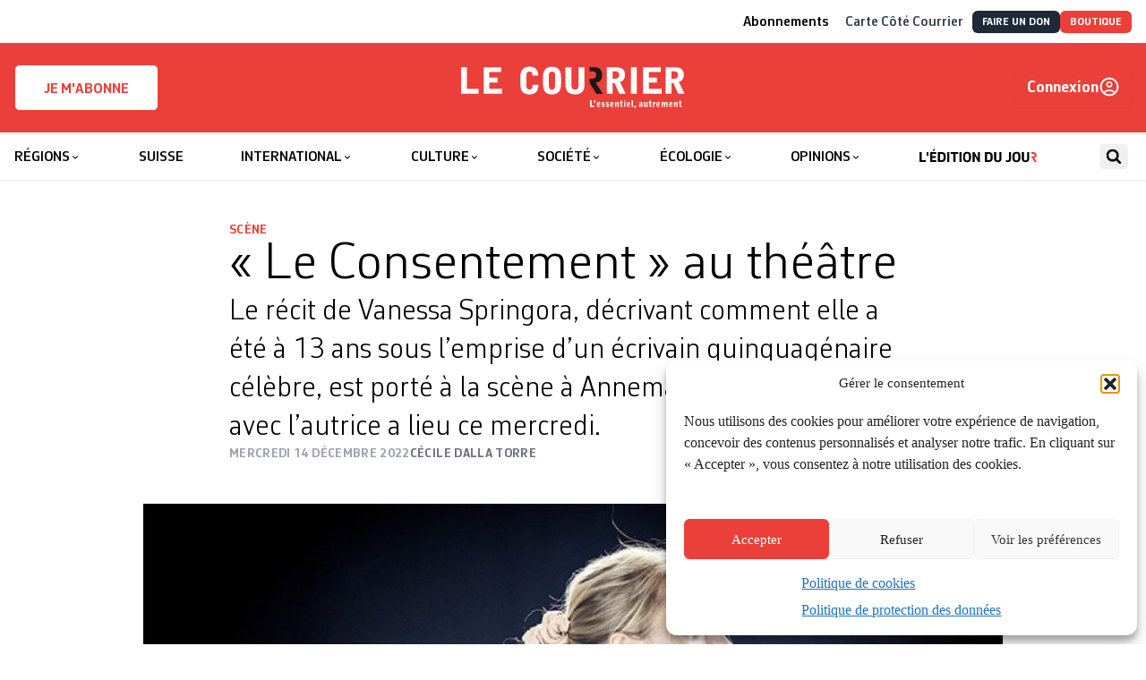

--- FILE ---
content_type: text/html; charset=utf-8
request_url: https://lecourrier.ch/2022/12/14/le-consentement-a-la-scene/
body_size: 45888
content:
<!doctype html>
<html lang="fr-FR">

<head>
    <meta charset="utf-8">
    <meta
        name="viewport"
        content="width=device-width, initial-scale=1"
    >
    <!-- Google tag (gtag.js) -->
    <script type="text/plain" data-service="google-analytics" data-category="statistics"
        async
        data-cmplz-src="https://www.googletagmanager.com/gtag/js?id=G-HX3NQ3F615"
    ></script>
    <script>
        window.dataLayer = window.dataLayer || [];

        function gtag() {
            dataLayer.push(arguments);
        }
        gtag('js', new Date());
        gtag('config', 'G-HX3NQ3F615');
    </script>
    <link
        href="https://lecourrier.ch/build/assets/apple-touch-icon-CV3HdRE8.png"
        rel="apple-touch-icon"
        sizes="180x180"
    >
    <link
        type="image/png"
        href="https://lecourrier.ch/build/assets/favicon-32x32-DOsImNvs.png"
        rel="icon"
        sizes="32x32"
    >
    <link
        type="image/png"
        href="https://lecourrier.ch/build/assets/favicon-16x16-Okuv5xKV.png"
        rel="icon"
        sizes="16x16"
    >
    <link
        href="https://lecourrier.ch/build/assets/site-krC0yyUO.webmanifest"
        rel="manifest"
    >
    <link
        href="https://lecourrier.ch/build/assets/safari-pinned-tab-BpivY5zK.svg"
        rel="mask-icon"
        color="#5bbad5"
    >
    <link
        href="https://lecourrier.ch/build/assets/favicon-Cx1exsPx.ico"
        rel="shortcut icon"
    >
    <meta
        name="theme-color"
        content="#ffffff"
    >

        <meta name='robots' content='index, follow, max-image-preview:large, max-snippet:-1, max-video-preview:-1' />

	<!-- This site is optimized with the Yoast SEO plugin v26.5 - https://yoast.com/wordpress/plugins/seo/ -->
	<title>&quot;Le Consentement&quot; au théâtre - Le Courrier</title>
	<link rel="canonical" href="https://lecourrier.ch/2022/12/14/le-consentement-a-la-scene/" />
	<meta property="og:locale" content="fr_FR" />
	<meta property="og:type" content="article" />
	<meta property="og:title" content="&quot;Le Consentement&quot; au théâtre - Le Courrier" />
	<meta property="og:description" content="«Depuis tant d’années, je tourne en rond dans ma cage, mes rêves sont peuplés de meurtre et de vengeance. Jusqu’au jour où la solution se présente enfin, là, sous mes yeux, comme une évidence: prendre le chasseur à son propre piège, l’enfermer dans un livre», écrit Vanessa Springora. Passe-droits A la première personne, l’autrice du [&hellip;]" />
	<meta property="og:url" content="https://lecourrier.ch/2022/12/14/le-consentement-a-la-scene/" />
	<meta property="og:site_name" content="Le Courrier" />
	<meta property="article:publisher" content="https://fr-fr.facebook.com/quotidienlecourrier" />
	<meta property="article:published_time" content="2022-12-14T09:42:06+00:00" />
	<meta property="article:modified_time" content="2022-12-14T10:05:32+00:00" />
	<meta property="og:image" content="https://lecourrier.ch/app/uploads/2022/12/le-consentement-a-la-scene.jpg" />
	<meta property="og:image:width" content="800" />
	<meta property="og:image:height" content="534" />
	<meta property="og:image:type" content="image/jpeg" />
	<meta name="author" content="Cécile Dalla Torre" />
	<meta name="twitter:card" content="summary_large_image" />
	<meta name="twitter:creator" content="@lecourrier" />
	<meta name="twitter:site" content="@lecourrier" />
	<meta name="twitter:label1" content="Écrit par" />
	<meta name="twitter:data1" content="Cécile Dalla Torre" />
	<meta name="twitter:label2" content="Durée de lecture estimée" />
	<meta name="twitter:data2" content="1 minute" />
	<script type="application/ld+json" class="yoast-schema-graph">{"@context":"https://schema.org","@graph":[{"@type":"WebPage","@id":"https://lecourrier.ch/2022/12/14/le-consentement-a-la-scene/","url":"https://lecourrier.ch/2022/12/14/le-consentement-a-la-scene/","name":"\"Le Consentement\" au théâtre - Le Courrier","isPartOf":{"@id":"https://lecourrier.ch/#website"},"primaryImageOfPage":{"@id":"https://lecourrier.ch/2022/12/14/le-consentement-a-la-scene/#primaryimage"},"image":{"@id":"https://lecourrier.ch/2022/12/14/le-consentement-a-la-scene/#primaryimage"},"thumbnailUrl":"https://lecourrier.ch/content/uploads/2022/12/le-consentement-a-la-scene.jpg","datePublished":"2022-12-14T09:42:06+00:00","dateModified":"2022-12-14T10:05:32+00:00","author":{"@id":"https://lecourrier.ch/#/schema/person/eb4f2a96e1d23305ddf0d6c3959b70a2"},"breadcrumb":{"@id":"https://lecourrier.ch/2022/12/14/le-consentement-a-la-scene/#breadcrumb"},"inLanguage":"fr-FR","potentialAction":[{"@type":"ReadAction","target":["https://lecourrier.ch/2022/12/14/le-consentement-a-la-scene/"]}]},{"@type":"ImageObject","inLanguage":"fr-FR","@id":"https://lecourrier.ch/2022/12/14/le-consentement-a-la-scene/#primaryimage","url":"https://lecourrier.ch/content/uploads/2022/12/le-consentement-a-la-scene.jpg","contentUrl":"https://lecourrier.ch/content/uploads/2022/12/le-consentement-a-la-scene.jpg","width":800,"height":534,"caption":"Le metteur en scène français Sébastien Davis a choisi l'actrice Ludivine Sagnier pour incarner le personnage miroir de Vanessa Springora sur le plateau de théâtre. CHRISTOPHE RAYNAUD DE LAGE"},{"@type":"BreadcrumbList","@id":"https://lecourrier.ch/2022/12/14/le-consentement-a-la-scene/#breadcrumb","itemListElement":[{"@type":"ListItem","position":1,"name":"Home","item":"https://lecourrier.ch/"},{"@type":"ListItem","position":2,"name":"« Le Consentement » au théâtre"}]},{"@type":"WebSite","@id":"https://lecourrier.ch/#website","url":"https://lecourrier.ch/","name":"Le Courrier","description":"L&#039;essentiel autrement","potentialAction":[{"@type":"SearchAction","target":{"@type":"EntryPoint","urlTemplate":"https://lecourrier.ch/search/{search_term_string}"},"query-input":{"@type":"PropertyValueSpecification","valueRequired":true,"valueName":"search_term_string"}}],"inLanguage":"fr-FR"},{"@type":"Person","@id":"https://lecourrier.ch/#/schema/person/eb4f2a96e1d23305ddf0d6c3959b70a2","name":"Cécile Dalla Torre","image":{"@type":"ImageObject","inLanguage":"fr-FR","@id":"https://lecourrier.ch/#/schema/person/image/","url":"https://secure.gravatar.com/avatar/e6dc495946a5ab52f04b144ac3956a100a6f53fe0e88ee578a2242563acf9dcf?s=96&d=mm&r=g","contentUrl":"https://secure.gravatar.com/avatar/e6dc495946a5ab52f04b144ac3956a100a6f53fe0e88ee578a2242563acf9dcf?s=96&d=mm&r=g","caption":"Cécile Dalla Torre"}}]}</script>
	<!-- / Yoast SEO plugin. -->


<script type='application/javascript'  id='pys-version-script'>console.log('PixelYourSite Free version 11.1.5');</script>
<link rel="stylesheet" href="https://lecourrier.ch/content/plugins/footnotes/css/footnotes-jqttbrpl0.min.css?ver=2.7.3"><style id='classic-theme-styles-inline-css'>
/*! This file is auto-generated */
.wp-block-button__link{color:#fff;background-color:#32373c;border-radius:9999px;box-shadow:none;text-decoration:none;padding:calc(.667em + 2px) calc(1.333em + 2px);font-size:1.125em}.wp-block-file__button{background:#32373c;color:#fff;text-decoration:none}
</style>
<style id='safe-svg-svg-icon-style-inline-css'>
.safe-svg-cover{text-align:center}.safe-svg-cover .safe-svg-inside{display:inline-block;max-width:100%}.safe-svg-cover svg{fill:currentColor;height:100%;max-height:100%;max-width:100%;width:100%}

</style>
<link rel="stylesheet" href="https://lecourrier.ch/content/plugins/woocommerce-memberships/assets/css/blocks/wc-memberships-blocks.min.css?ver=1.27.2"><style id='global-styles-inline-css'>
:root{--wp--preset--aspect-ratio--square: 1;--wp--preset--aspect-ratio--4-3: 4/3;--wp--preset--aspect-ratio--3-4: 3/4;--wp--preset--aspect-ratio--3-2: 3/2;--wp--preset--aspect-ratio--2-3: 2/3;--wp--preset--aspect-ratio--16-9: 16/9;--wp--preset--aspect-ratio--9-16: 9/16;--wp--preset--color--black: #000000;--wp--preset--color--cyan-bluish-gray: #abb8c3;--wp--preset--color--white: #ffffff;--wp--preset--color--pale-pink: #f78da7;--wp--preset--color--vivid-red: #cf2e2e;--wp--preset--color--luminous-vivid-orange: #ff6900;--wp--preset--color--luminous-vivid-amber: #fcb900;--wp--preset--color--light-green-cyan: #7bdcb5;--wp--preset--color--vivid-green-cyan: #00d084;--wp--preset--color--pale-cyan-blue: #8ed1fc;--wp--preset--color--vivid-cyan-blue: #0693e3;--wp--preset--color--vivid-purple: #9b51e0;--wp--preset--gradient--vivid-cyan-blue-to-vivid-purple: linear-gradient(135deg,rgba(6,147,227,1) 0%,rgb(155,81,224) 100%);--wp--preset--gradient--light-green-cyan-to-vivid-green-cyan: linear-gradient(135deg,rgb(122,220,180) 0%,rgb(0,208,130) 100%);--wp--preset--gradient--luminous-vivid-amber-to-luminous-vivid-orange: linear-gradient(135deg,rgba(252,185,0,1) 0%,rgba(255,105,0,1) 100%);--wp--preset--gradient--luminous-vivid-orange-to-vivid-red: linear-gradient(135deg,rgba(255,105,0,1) 0%,rgb(207,46,46) 100%);--wp--preset--gradient--very-light-gray-to-cyan-bluish-gray: linear-gradient(135deg,rgb(238,238,238) 0%,rgb(169,184,195) 100%);--wp--preset--gradient--cool-to-warm-spectrum: linear-gradient(135deg,rgb(74,234,220) 0%,rgb(151,120,209) 20%,rgb(207,42,186) 40%,rgb(238,44,130) 60%,rgb(251,105,98) 80%,rgb(254,248,76) 100%);--wp--preset--gradient--blush-light-purple: linear-gradient(135deg,rgb(255,206,236) 0%,rgb(152,150,240) 100%);--wp--preset--gradient--blush-bordeaux: linear-gradient(135deg,rgb(254,205,165) 0%,rgb(254,45,45) 50%,rgb(107,0,62) 100%);--wp--preset--gradient--luminous-dusk: linear-gradient(135deg,rgb(255,203,112) 0%,rgb(199,81,192) 50%,rgb(65,88,208) 100%);--wp--preset--gradient--pale-ocean: linear-gradient(135deg,rgb(255,245,203) 0%,rgb(182,227,212) 50%,rgb(51,167,181) 100%);--wp--preset--gradient--electric-grass: linear-gradient(135deg,rgb(202,248,128) 0%,rgb(113,206,126) 100%);--wp--preset--gradient--midnight: linear-gradient(135deg,rgb(2,3,129) 0%,rgb(40,116,252) 100%);--wp--preset--font-size--small: 13px;--wp--preset--font-size--medium: 20px;--wp--preset--font-size--large: 36px;--wp--preset--font-size--x-large: 42px;--wp--preset--spacing--20: 0.44rem;--wp--preset--spacing--30: 0.67rem;--wp--preset--spacing--40: 1rem;--wp--preset--spacing--50: 1.5rem;--wp--preset--spacing--60: 2.25rem;--wp--preset--spacing--70: 3.38rem;--wp--preset--spacing--80: 5.06rem;--wp--preset--shadow--natural: 6px 6px 9px rgba(0, 0, 0, 0.2);--wp--preset--shadow--deep: 12px 12px 50px rgba(0, 0, 0, 0.4);--wp--preset--shadow--sharp: 6px 6px 0px rgba(0, 0, 0, 0.2);--wp--preset--shadow--outlined: 6px 6px 0px -3px rgba(255, 255, 255, 1), 6px 6px rgba(0, 0, 0, 1);--wp--preset--shadow--crisp: 6px 6px 0px rgba(0, 0, 0, 1);}:where(.is-layout-flex){gap: 0.5em;}:where(.is-layout-grid){gap: 0.5em;}body .is-layout-flex{display: flex;}.is-layout-flex{flex-wrap: wrap;align-items: center;}.is-layout-flex > :is(*, div){margin: 0;}body .is-layout-grid{display: grid;}.is-layout-grid > :is(*, div){margin: 0;}:where(.wp-block-columns.is-layout-flex){gap: 2em;}:where(.wp-block-columns.is-layout-grid){gap: 2em;}:where(.wp-block-post-template.is-layout-flex){gap: 1.25em;}:where(.wp-block-post-template.is-layout-grid){gap: 1.25em;}.has-black-color{color: var(--wp--preset--color--black) !important;}.has-cyan-bluish-gray-color{color: var(--wp--preset--color--cyan-bluish-gray) !important;}.has-white-color{color: var(--wp--preset--color--white) !important;}.has-pale-pink-color{color: var(--wp--preset--color--pale-pink) !important;}.has-vivid-red-color{color: var(--wp--preset--color--vivid-red) !important;}.has-luminous-vivid-orange-color{color: var(--wp--preset--color--luminous-vivid-orange) !important;}.has-luminous-vivid-amber-color{color: var(--wp--preset--color--luminous-vivid-amber) !important;}.has-light-green-cyan-color{color: var(--wp--preset--color--light-green-cyan) !important;}.has-vivid-green-cyan-color{color: var(--wp--preset--color--vivid-green-cyan) !important;}.has-pale-cyan-blue-color{color: var(--wp--preset--color--pale-cyan-blue) !important;}.has-vivid-cyan-blue-color{color: var(--wp--preset--color--vivid-cyan-blue) !important;}.has-vivid-purple-color{color: var(--wp--preset--color--vivid-purple) !important;}.has-black-background-color{background-color: var(--wp--preset--color--black) !important;}.has-cyan-bluish-gray-background-color{background-color: var(--wp--preset--color--cyan-bluish-gray) !important;}.has-white-background-color{background-color: var(--wp--preset--color--white) !important;}.has-pale-pink-background-color{background-color: var(--wp--preset--color--pale-pink) !important;}.has-vivid-red-background-color{background-color: var(--wp--preset--color--vivid-red) !important;}.has-luminous-vivid-orange-background-color{background-color: var(--wp--preset--color--luminous-vivid-orange) !important;}.has-luminous-vivid-amber-background-color{background-color: var(--wp--preset--color--luminous-vivid-amber) !important;}.has-light-green-cyan-background-color{background-color: var(--wp--preset--color--light-green-cyan) !important;}.has-vivid-green-cyan-background-color{background-color: var(--wp--preset--color--vivid-green-cyan) !important;}.has-pale-cyan-blue-background-color{background-color: var(--wp--preset--color--pale-cyan-blue) !important;}.has-vivid-cyan-blue-background-color{background-color: var(--wp--preset--color--vivid-cyan-blue) !important;}.has-vivid-purple-background-color{background-color: var(--wp--preset--color--vivid-purple) !important;}.has-black-border-color{border-color: var(--wp--preset--color--black) !important;}.has-cyan-bluish-gray-border-color{border-color: var(--wp--preset--color--cyan-bluish-gray) !important;}.has-white-border-color{border-color: var(--wp--preset--color--white) !important;}.has-pale-pink-border-color{border-color: var(--wp--preset--color--pale-pink) !important;}.has-vivid-red-border-color{border-color: var(--wp--preset--color--vivid-red) !important;}.has-luminous-vivid-orange-border-color{border-color: var(--wp--preset--color--luminous-vivid-orange) !important;}.has-luminous-vivid-amber-border-color{border-color: var(--wp--preset--color--luminous-vivid-amber) !important;}.has-light-green-cyan-border-color{border-color: var(--wp--preset--color--light-green-cyan) !important;}.has-vivid-green-cyan-border-color{border-color: var(--wp--preset--color--vivid-green-cyan) !important;}.has-pale-cyan-blue-border-color{border-color: var(--wp--preset--color--pale-cyan-blue) !important;}.has-vivid-cyan-blue-border-color{border-color: var(--wp--preset--color--vivid-cyan-blue) !important;}.has-vivid-purple-border-color{border-color: var(--wp--preset--color--vivid-purple) !important;}.has-vivid-cyan-blue-to-vivid-purple-gradient-background{background: var(--wp--preset--gradient--vivid-cyan-blue-to-vivid-purple) !important;}.has-light-green-cyan-to-vivid-green-cyan-gradient-background{background: var(--wp--preset--gradient--light-green-cyan-to-vivid-green-cyan) !important;}.has-luminous-vivid-amber-to-luminous-vivid-orange-gradient-background{background: var(--wp--preset--gradient--luminous-vivid-amber-to-luminous-vivid-orange) !important;}.has-luminous-vivid-orange-to-vivid-red-gradient-background{background: var(--wp--preset--gradient--luminous-vivid-orange-to-vivid-red) !important;}.has-very-light-gray-to-cyan-bluish-gray-gradient-background{background: var(--wp--preset--gradient--very-light-gray-to-cyan-bluish-gray) !important;}.has-cool-to-warm-spectrum-gradient-background{background: var(--wp--preset--gradient--cool-to-warm-spectrum) !important;}.has-blush-light-purple-gradient-background{background: var(--wp--preset--gradient--blush-light-purple) !important;}.has-blush-bordeaux-gradient-background{background: var(--wp--preset--gradient--blush-bordeaux) !important;}.has-luminous-dusk-gradient-background{background: var(--wp--preset--gradient--luminous-dusk) !important;}.has-pale-ocean-gradient-background{background: var(--wp--preset--gradient--pale-ocean) !important;}.has-electric-grass-gradient-background{background: var(--wp--preset--gradient--electric-grass) !important;}.has-midnight-gradient-background{background: var(--wp--preset--gradient--midnight) !important;}.has-small-font-size{font-size: var(--wp--preset--font-size--small) !important;}.has-medium-font-size{font-size: var(--wp--preset--font-size--medium) !important;}.has-large-font-size{font-size: var(--wp--preset--font-size--large) !important;}.has-x-large-font-size{font-size: var(--wp--preset--font-size--x-large) !important;}
:where(.wp-block-post-template.is-layout-flex){gap: 1.25em;}:where(.wp-block-post-template.is-layout-grid){gap: 1.25em;}
:where(.wp-block-columns.is-layout-flex){gap: 2em;}:where(.wp-block-columns.is-layout-grid){gap: 2em;}
:root :where(.wp-block-pullquote){font-size: 1.5em;line-height: 1.6;}
</style>
<link rel="stylesheet" href="https://lecourrier.ch/content/plugins/woo-donations/assets/css/wdgk-front-style.css?ver=4.5.0"><link rel="stylesheet" href="https://lecourrier.ch/content/plugins/woocommerce/assets/css/woocommerce-layout.css?ver=10.4.0"><link rel="stylesheet" href="https://lecourrier.ch/content/plugins/woocommerce/assets/css/woocommerce-smallscreen.css?ver=10.4.0" media="only screen and (max-width: 768px)"><link rel="stylesheet" href="https://lecourrier.ch/content/plugins/woocommerce/assets/css/woocommerce.css?ver=10.4.0"><style id='woocommerce-inline-inline-css'>
.woocommerce form .form-row .required { visibility: visible; }
</style>
<link rel="stylesheet" href="https://lecourrier.ch/content/plugins/complianz-gdpr/assets/css/cookieblocker.min.css?ver=1741706570"><link rel="stylesheet" href="https://lecourrier.ch/content/plugins/search-with-typesense/assets/vendor/css/algolia-satellite.min.css?ver=96afa301c576ff4c500f"><link rel="stylesheet" href="https://lecourrier.ch/content/plugins/search-with-typesense/build/frontend/style-instant-search.css?ver=96afa301c576ff4c500f"><link rel="stylesheet" href="https://lecourrier.ch/content/plugins/woocommerce-memberships/assets/css/frontend/wc-memberships-frontend.min.css?ver=1.27.2"><link rel="stylesheet" href="https://lecourrier.ch/content/plugins/mailin/css/mailin-front.css?ver=6.8.3"><script id="jquery-core-js-extra">
var pysFacebookRest = {"restApiUrl":"https:\/\/lecourrier.ch\/wp-json\/pys-facebook\/v1\/event","debug":""};
</script>
<script src="https://lecourrier.ch/wp/wp-includes/js/jquery/jquery.min.js?ver=3.7.1"></script><script src="https://lecourrier.ch/wp/wp-includes/js/jquery/jquery-migrate.min.js?ver=3.4.1"></script><script src="https://lecourrier.ch/content/plugins/footnotes/js/jquery.tools.min.js?ver=1.2.7.redacted.2"></script><script src="https://lecourrier.ch/content/plugins/woocommerce/assets/js/jquery-blockui/jquery.blockUI.min.js?ver=2.7.0-wc.10.4.0" defer data-wp-strategy="defer"></script><script src="https://lecourrier.ch/content/plugins/woocommerce/assets/js/js-cookie/js.cookie.min.js?ver=2.1.4-wc.10.4.0" defer data-wp-strategy="defer"></script><script id="woocommerce-js-extra">
var woocommerce_params = {"ajax_url":"\/wp\/wp-admin\/admin-ajax.php","wc_ajax_url":"\/?wc-ajax=%%endpoint%%","i18n_password_show":"Show password","i18n_password_hide":"Hide password"};
</script>
<script src="https://lecourrier.ch/content/plugins/woocommerce/assets/js/frontend/woocommerce.min.js?ver=10.4.0" defer data-wp-strategy="defer"></script><script id="wc-cart-fragments-js-extra">
var wc_cart_fragments_params = {"ajax_url":"\/wp\/wp-admin\/admin-ajax.php","wc_ajax_url":"\/?wc-ajax=%%endpoint%%","cart_hash_key":"wc_cart_hash_063cf46c1d9a5ba4807e80c1d9268f39","fragment_name":"wc_fragments_063cf46c1d9a5ba4807e80c1d9268f39","request_timeout":"5000"};
</script>
<script src="https://lecourrier.ch/content/plugins/woocommerce/assets/js/frontend/cart-fragments.min.js?ver=10.4.0" defer data-wp-strategy="defer"></script><script type="text/plain" data-service="facebook" data-category="marketing" data-cmplz-src="https://lecourrier.ch/content/plugins/pixelyoursite/dist/scripts/jquery.bind-first-0.2.3.min.js?ver=0.2.3"></script><script type="text/plain" data-service="facebook" data-category="marketing" data-cmplz-src="https://lecourrier.ch/content/plugins/pixelyoursite/dist/scripts/js.cookie-2.1.3.min.js?ver=2.1.3"></script><script type="text/plain" data-service="facebook" data-category="marketing" data-cmplz-src="https://lecourrier.ch/content/plugins/pixelyoursite/dist/scripts/tld.min.js?ver=2.3.1"></script><script type="text/plain" data-service="facebook" data-category="marketing" id="pys-js-extra">
var pysOptions = {"staticEvents":{"facebook":{"init_event":[{"delay":0,"type":"static","ajaxFire":false,"name":"PageView","pixelIds":["1171977514384162"],"eventID":"e25c2a08-f3cb-42f0-b8e2-3d89ccc028a6","params":{"post_category":"Culture","page_title":"\"Le Consentement\" au th\u00e9\u00e2tre","post_type":"post","post_id":3628714,"plugin":"PixelYourSite","user_role":"guest","event_url":"lecourrier.ch\/2022\/12\/14\/le-consentement-a-la-scene\/"},"e_id":"init_event","ids":[],"hasTimeWindow":false,"timeWindow":0,"woo_order":"","edd_order":""}]}},"dynamicEvents":[],"triggerEvents":[],"triggerEventTypes":[],"facebook":{"pixelIds":["1171977514384162"],"advancedMatching":[],"advancedMatchingEnabled":true,"removeMetadata":true,"wooVariableAsSimple":false,"serverApiEnabled":true,"wooCRSendFromServer":false,"send_external_id":null,"enabled_medical":false,"do_not_track_medical_param":["event_url","post_title","page_title","landing_page","content_name","categories","category_name","tags"],"meta_ldu":false},"debug":"","siteUrl":"https:\/\/lecourrier.ch\/wp","ajaxUrl":"https:\/\/lecourrier.ch\/wp\/wp-admin\/admin-ajax.php","ajax_event":"38e42ec788","enable_remove_download_url_param":"1","cookie_duration":"7","last_visit_duration":"60","enable_success_send_form":"","ajaxForServerEvent":"1","ajaxForServerStaticEvent":"1","useSendBeacon":"1","send_external_id":"1","external_id_expire":"180","track_cookie_for_subdomains":"1","google_consent_mode":"1","gdpr":{"ajax_enabled":false,"all_disabled_by_api":false,"facebook_disabled_by_api":false,"analytics_disabled_by_api":false,"google_ads_disabled_by_api":false,"pinterest_disabled_by_api":false,"bing_disabled_by_api":false,"reddit_disabled_by_api":false,"externalID_disabled_by_api":false,"facebook_prior_consent_enabled":true,"analytics_prior_consent_enabled":true,"google_ads_prior_consent_enabled":null,"pinterest_prior_consent_enabled":true,"bing_prior_consent_enabled":true,"cookiebot_integration_enabled":false,"cookiebot_facebook_consent_category":"marketing","cookiebot_analytics_consent_category":"statistics","cookiebot_tiktok_consent_category":"marketing","cookiebot_google_ads_consent_category":"marketing","cookiebot_pinterest_consent_category":"marketing","cookiebot_bing_consent_category":"marketing","consent_magic_integration_enabled":false,"real_cookie_banner_integration_enabled":false,"cookie_notice_integration_enabled":false,"cookie_law_info_integration_enabled":false,"analytics_storage":{"enabled":true,"value":"granted","filter":false},"ad_storage":{"enabled":true,"value":"granted","filter":false},"ad_user_data":{"enabled":true,"value":"granted","filter":false},"ad_personalization":{"enabled":true,"value":"granted","filter":false}},"cookie":{"disabled_all_cookie":false,"disabled_start_session_cookie":false,"disabled_advanced_form_data_cookie":false,"disabled_landing_page_cookie":false,"disabled_first_visit_cookie":false,"disabled_trafficsource_cookie":false,"disabled_utmTerms_cookie":false,"disabled_utmId_cookie":false},"tracking_analytics":{"TrafficSource":"direct","TrafficLanding":"undefined","TrafficUtms":[],"TrafficUtmsId":[]},"GATags":{"ga_datalayer_type":"default","ga_datalayer_name":"dataLayerPYS"},"woo":{"enabled":true,"enabled_save_data_to_orders":true,"addToCartOnButtonEnabled":true,"addToCartOnButtonValueEnabled":true,"addToCartOnButtonValueOption":"price","singleProductId":null,"removeFromCartSelector":"form.woocommerce-cart-form .remove","addToCartCatchMethod":"add_cart_hook","is_order_received_page":false,"containOrderId":false},"edd":{"enabled":false},"cache_bypass":"1770109774"};
</script>
<script type="text/plain" data-service="facebook" data-category="marketing" data-cmplz-src="https://lecourrier.ch/content/plugins/pixelyoursite/dist/scripts/public.js?ver=11.1.5"></script><script id="sib-front-js-js-extra">
var sibErrMsg = {"invalidMail":"Veuillez entrer une adresse e-mail valide.","requiredField":"Veuillez compl\u00e9ter les champs obligatoires.","invalidDateFormat":"Veuillez entrer une date valide.","invalidSMSFormat":"Veuillez entrer une num\u00e9ro de t\u00e9l\u00e9phone valide."};
var ajax_sib_front_object = {"ajax_url":"https:\/\/lecourrier.ch\/wp\/wp-admin\/admin-ajax.php","ajax_nonce":"1e9a6bc29b","flag_url":"https:\/\/lecourrier.ch\/content\/plugins\/mailin\/img\/flags\/"};
</script>
<script src="https://lecourrier.ch/content/plugins/mailin/js/mailin-front.js?ver=1734939546"></script>            <style>
                .wdgk_donation_content a.button.wdgk_add_donation { background-color: #000000 !important; } .wdgk_donation_content a.button.wdgk_add_donation { color: #FFFFFF !important; }            </style>
<script>document.documentElement.className += " js";</script>
			<style>.cmplz-hidden {
					display: none !important;
				}</style><!-- Livewire Styles --><style >[wire\:loading][wire\:loading], [wire\:loading\.delay][wire\:loading\.delay], [wire\:loading\.inline-block][wire\:loading\.inline-block], [wire\:loading\.inline][wire\:loading\.inline], [wire\:loading\.block][wire\:loading\.block], [wire\:loading\.flex][wire\:loading\.flex], [wire\:loading\.table][wire\:loading\.table], [wire\:loading\.grid][wire\:loading\.grid], [wire\:loading\.inline-flex][wire\:loading\.inline-flex] {display: none;}[wire\:loading\.delay\.none][wire\:loading\.delay\.none], [wire\:loading\.delay\.shortest][wire\:loading\.delay\.shortest], [wire\:loading\.delay\.shorter][wire\:loading\.delay\.shorter], [wire\:loading\.delay\.short][wire\:loading\.delay\.short], [wire\:loading\.delay\.default][wire\:loading\.delay\.default], [wire\:loading\.delay\.long][wire\:loading\.delay\.long], [wire\:loading\.delay\.longer][wire\:loading\.delay\.longer], [wire\:loading\.delay\.longest][wire\:loading\.delay\.longest] {display: none;}[wire\:offline][wire\:offline] {display: none;}[wire\:dirty]:not(textarea):not(input):not(select) {display: none;}:root {--livewire-progress-bar-color: #2299dd;}[x-cloak] {display: none !important;}[wire\:cloak] {display: none !important;}dialog#livewire-error::backdrop {background-color: rgba(0, 0, 0, .6);}</style>	<noscript><style>.woocommerce-product-gallery{ opacity: 1 !important; }</style></noscript>
	<script type="text/javascript" src="https://cdn.brevo.com/js/sdk-loader.js" async></script>
<script type="text/javascript">
  window.Brevo = window.Brevo || [];
  window.Brevo.push(['init', {"client_key":"cblxb4nbljcdfb8xl9hyf8zj","email_id":null,"push":{"customDomain":"https:\/\/lecourrier.ch\/content\/plugins\/mailin\/"},"service_worker_url":"wonderpush-worker-loader.min.js?webKey=8952c82f9cd3c77662ae83a5af96e07267c0bc6a8ff5a728144d51b5305ae520","frame_url":"brevo-frame.html"}]);
</script><script type="text/javascript" src="https://cdn.by.wonderpush.com/sdk/1.1/wonderpush-loader.min.js" async></script>
<script type="text/javascript">
  window.WonderPush = window.WonderPush || [];
  window.WonderPush.push(['init', {"customDomain":"https:\/\/lecourrier.ch\/content\/plugins\/mailin\/","serviceWorkerUrl":"wonderpush-worker-loader.min.js?webKey=8952c82f9cd3c77662ae83a5af96e07267c0bc6a8ff5a728144d51b5305ae520","frameUrl":"wonderpush.min.html","webKey":"8952c82f9cd3c77662ae83a5af96e07267c0bc6a8ff5a728144d51b5305ae520"}]);
</script><script type="text/javascript" src="https://cdn.brevo.com/js/sdk-loader.js" async></script><script type="text/javascript">
            window.Brevo = window.Brevo || [];
            window.Brevo.push(["init", {
                client_key: "cblxb4nbljcdfb8xl9hyf8zj",
                email_id: "",
                push: {
                    customDomain: "https://lecourrier.ch/wp\/wp-content\/plugins\/woocommerce-sendinblue-newsletter-subscription\/"
                }
            }]);
        </script>		<style id="wp-custom-css">
			 /* CSS landing page*/

.page-id-4484601 .c-Page-header,
.page-id-4277418 .c-Page-header,
.page-id-4311148 .c-Page-header {
	display:none;
}
.page-id-4484601 .clearboth,
.page-id-4277418 .clearboth,
.page-id-4311148 .clearboth {
	clear:both;
}
.space10 {
	height:10px;
}
.space20 {
	height:20px;
}
body.page-id-4484601 .columns-3 p,
body.page-id-4277418 .columns-3 p,
body.page-id-4311148 .columns-3 p
{
    font-family: CorbeauPro;
	  font-size: 1.125rem;
    line-height: 1.25rem;
    font-weight: 300;
}
body.page-id-4277418 .grosrouge p,
body.page-id-4484601 .grosrouge p
{
    font-family: CorbeauPro;
	  color: #eb3f3a;
	  text-align: center;
	  margin-top: 40px;
	  margin-bottom: 30px;
	  font-size: 2.625rem;
    line-height: 2.85rem;
    font-weight: 300;
}
body.page-id-4277418 .grostexte p,
body.page-id-4484601 .grostexte p
{
    font-family: CorbeauPro;
	  text-align: center;
	  margin-top: 40px;
		#margin-left: 100px;
	  #margin-right: 100px;
	  font-size: 1.625rem;
    line-height: 2.1rem;
    font-weight: 300;
}
body.page-id-4277418 .grosgras p, body.page-id-4484601 .grosgras p
{
    font-family: CorbeauPro;
		text-align: center;
	  margin-top: 80px;
	  #margin-left: 100px;
	  #margin-right: 100px;
	  font-size: 1.925rem;
    line-height: 2.1rem;
    font-weight: 400;
}
body.page-id-4277418 .columns-3 .abotitre,
body.page-id-4484601 .columns-3 .abotitre{
	 font-family: Times;
	 text-align: center;
   font-size: 1.725rem;
	 line-height: 0;
}
body.page-id-4277418 .columns-3  .abosoustitre,
body.page-id-4484601 .columns-3  .abosoustitre{
	text-align: center;
  font-size: 1.225rem;
	margin-bottom: 20px;
}
body.page-id-4484601 .columns-3 p .plusgros,
body.page-id-4277418 .columns-3 p .plusgros,
body.page-id-4311148 .columns-3 p .plusgros{
 font-size: 1.625rem;
	 line-height: 1.45rem;
}
body.page-id-4484601 .columns-3 .pluspetit,
body.page-id-4277418 .columns-3 .pluspetit,
body.page-id-4311148 .columns-3 .pluspetit{
 font-size: 0.93rem;
	 line-height: 1.45rem;
}
a.redbouton {
	  background: #eb3f3a;
    color: #fff;
    border: 1px solid #eb3f3a;
    padding: 10px 10px 2px 10px;
    width: 100%;
    display: block;
    margin-bottom: 10px;
    text-align: center;
    font-family: CorbeauPro;
    color: default!important;
    font-size: 1.625rem;
    line-height: 1.25;
    font-weight:300;
}

a.lienhoverouge {
	color:#000;
	transition: all 0.2s ease;
}
a.lienhoverouge:hover {
	color:#eb3f3a;
}

a.redbouton strong {
	 font-weight: bold;
	font-size:2.5rem;
}

a.redbouton span {
	font-size: 1.125rem;
	top:-8px;
	position:relative;
}

a.redbouton:hover {
	background:#fff;
	color:#eb3f3a;
}
 /* container */
 .columns-3 {
    display:flex;
	  flex-wrap: wrap;
}
.columns-6 {
    display:flex;
	  flex-wrap: nowrap;
}
/* columns */
.columns-3 > .multi3 {
    width: calc(100% / 3);
		padding:1rem;
}
.columns-6 > .multi6 {
    width: calc(100% / 6);
	  text-align:center;
		padding:1rem;
		margin:1rem;
		background:#ccc;
		border:1px solid #ccc;
		color:#fff;
		font-family: CorbeauPro;
}
a.multi6:hover {
	background:#fff;
	color:#ccc;
}
.toutadrt {
	float:right;
	top:-25px;
	position:relative;
}

.blocabo {
	margin-top: 10px;
	margin-bottom: 10px;
	float:right;
	top:-25px;
	position:relative;
}

.clearboth {
	clear:both;
}
.c-Card-title.responsiveno {
	font-size: 3rem;
	line-height:2.5rem;
}

.responsiveok {
	display:none;
	margin: auto;
}
.responsiveno {
	display:block;
  margin: auto;
}

.flechecotercourrier {
	width: 70px;
    height: 70px;
    transform: rotate(5deg);
    position: relative;
    left: 49px;
    top: 41px;

}

@media only screen and (max-width: 639px) {
	
.page-id-4484601 	.c-Card-title,
.page-id-4277418 	.c-Card-title,
.page-id-4311148 	.c-Card-title	{
    font-size: 2.375rem;
		padding-bottom:10px;
}
	.responsiveok {
	display:block;
}
		.responsiveno {
	display:none;
}
.columns-3 > .multi3 {
    width: calc(100%);
	padding:0;
}
.columns-6 {
    flex-wrap: wrap;
	}
 .columns-6 > .multi6 {
    width: calc((100% - 20px) / 3);
    margin: 3px auto;
}
}		</style>
		
<style type="text/css" media="all">
.footnote_plugin_tooltip_text {vertical-align: super; font-size: smaller; position: static;}
.footnotes_reference_container {margin-top: 24px !important; margin-bottom: 0px !important;}
.footnote_container_prepare > p {border-bottom: 1px solid #aaaaaa !important;}
.footnote_tooltip { font-size: 13.0px !important; background-color: #fff7a7 !important; border-width: 1px !important; border-style: solid !important; border-color: #cccc99 !important; border-radius: 3px !important; -webkit-box-shadow: 2px 2px 11px #666666; -moz-box-shadow: 2px 2px 11px #666666; box-shadow: 2px 2px 11px #666666;}


</style>
    <link rel="preload" as="style" href="https://lecourrier.ch/build/assets/app-DqBrVyt4.css" /><link rel="stylesheet" href="https://lecourrier.ch/build/assets/app-DqBrVyt4.css" />    </head>

<body
    class="wp-singular post-template-default single single-post postid-3628714 single-format-standard wp-embed-responsive wp-theme-lecourrier theme-lecourrier woocommerce-no-js membership-content access-restricted le-consentement-a-la-scene"    x-data="{
        isMobile: (window.innerWidth < 767) ? true : false
    }"
    x-resize.document="isMobile = (window.innerWidth < 767) ? true : false"
>
    
    <a
        class="sr-only focus:not-sr-only"
        href="#main"
    >
        Skip to content
    </a>

    <header class="sticky top-0 z-30 m-0 w-full bg-primary">
    <div class="hidden bg-white lg:block">
        <nav class="container mx-auto font-display text-xs lg:py-2 px-4">
        <ul class="flex w-full flex-col justify-end gap-3 font-semibold md:gap-4 lg:flex-row lg:items-center">
                            <li class="">
                    <a
                        href="https://lecourrier.ch/abonnements/"
                        class="px-2 pt-0.5 inline-block"
                    >
                        <span> Abonnements</span>
                    </a>
                </li>
            
            <a class="font-display font-bold inline-flex shadow-sm border border-transparent border-solid justify-center items-center rounded-md disabled:opacity-25 transition focus-visible:outline focus-visible:outline-2 focus-visible:outline-offset-2 focus-visible:outline-current gap-x-2 px-2.5 py-1.5 pb-1 text-xs gap-x-1.5 bg-white text-gray-700 focus-visible:outline-gray-200 border-gray-200 hover:bg-gray-50  w-full !border-0 font-semibold normal-case !shadow-none lg:w-auto" href="https://lecourrier.ch/reductions-de-la-carte-cote-courrier/">
    


    <span class="flex items-center gap-2 truncate ">
        Carte Côté Courrier
    </span>



    </a>

            <a class="font-display font-bold inline-flex shadow-sm border border-transparent border-solid justify-center items-center rounded-md disabled:opacity-25 transition focus-visible:outline focus-visible:outline-2 focus-visible:outline-offset-2 focus-visible:outline-current gap-x-2 px-2.5 py-1.5 pb-1 text-xs gap-x-1.5 bg-gray-800 text-white focus-visible:outline-gray-800 hover:bg-gray-700  w-full uppercase lg:w-auto lg:text-4xs" href="https://lecourrier.ch/boutique/don/">
    


    <span class="flex items-center gap-2 truncate ">
        Faire un don
    </span>



    </a>

            <a class="font-display font-bold inline-flex shadow-sm border border-transparent border-solid justify-center items-center rounded-md disabled:opacity-25 transition focus-visible:outline focus-visible:outline-2 focus-visible:outline-offset-2 focus-visible:outline-current gap-x-2 px-2.5 py-1.5 pb-1 text-xs gap-x-1.5 bg-primary text-white focus-visible:outline-primary hover:bg-primary-600/90  w-full uppercase lg:w-auto lg:text-4xs" href="https://lecourrier.ch/boutique/">
    


    <span class="flex items-center gap-2 truncate ">
        Boutique
    </span>



    </a>
        </ul>
    </nav>
    </div>

    <div class="container mx-auto flex items-center justify-between p-4 md:py-6">
        <div class="flex w-1/3 items-center justify-start">
            <div
    class="lg:hidden" offset="top-[72px] md:top-[96px]"
    x-data="{ isOpen: false }"
>
    
    <button
        class="flex h-6 w-6 items-center justify-center text-white"
        type="button"
        aria-label="Toggle navigation"
        x-on:click="isOpen = !isOpen"
    >
        <svg x-show="!isOpen" class="h-6 w-6" viewBox="0 0 24 24" fill="none" xmlns="http://www.w3.org/2000/svg">
    <path
        d="M2.75977 18.3957V16.4152H21.2402V18.3957H2.75977ZM2.75977 12.9902V11.0098H21.2402V12.9902H2.75977ZM2.75977 7.58479V5.59021H21.2402V7.58479H2.75977Z"
        fill="currentColor" />
</svg>
        <div
            style="display:none"
            x-show="isOpen"
        >
            <svg class="h-6 w-6" viewBox="0 0 24 24" fill="none" xmlns="http://www.w3.org/2000/svg">
    <path
        d="M12 13.7093L6.70927 19L5 17.2907L10.2907 12L5 6.70927L6.70927 5L12 10.2907L17.2907 5L19 6.70927L13.7093 12L19 17.2907L17.2907 19L12 13.7093Z"
        fill="currentColor" />
</svg>        </div>
    </button>

    
    <div
        class="top-[72px] md:top-[96px] fixed inset-0 z-10 h-full"
        role="dialog"
        aria-modal="true"
        style="display: none"
        x-show="isOpen"
        x-trap.noscroll="isOpen"
    >
        
        <div
            class="top-[72px] md:top-[96px] fixed inset-0 h-screen bg-black bg-opacity-40"
            x-show="isOpen"
            x-transition.opacity
        ></div>

        
        <div
            class="top-[72px] md:top-[96px] fixed bottom-0 left-0 flex w-full max-w-xl flex-col overflow-y-auto bg-gray-800 px-6 py-8 shadow-lg md:px-8 md:py-10"
            x-show="isOpen"
            x-transition:enter="transition ease-out duration-300"
            x-transition:enter-start="-translate-x-full"
            x-transition:enter-end="translate-x-0"
            x-transition:leave="transition ease-in duration-300"
            x-transition:leave-start="translate-x-0"
            x-transition:leave-end="-translate-x-full"
        >
            <div class="flex h-full w-full flex-col gap-8 font-display text-white">
    <a class="font-display font-bold inline-flex shadow-sm border border-transparent border-solid justify-center items-center rounded-md disabled:opacity-25 transition focus-visible:outline focus-visible:outline-2 focus-visible:outline-offset-2 focus-visible:outline-current gap-x-2 px-0 py-0 rounded-none !shadow-none leading-none uppercase focus-visible:outline-primary border-none !shadow-none hover:opacity-80  focus-visible:!outline-none:focus-visible self-start focus-visible:!outline-none" title="Édition du Jour" href="https://lecourrier.ch/edition-du-jour/">
    

    <svg class="h-5 w-auto" viewBox="0 0 131 16" fill="none" xmlns="http://www.w3.org/2000/svg">
  <path d="M114.288 11.3999V3.99194H116.64V11.5119C116.64 12.7599 117.312 13.3359 118.416 13.3359C119.504 13.3359 120.192 12.7599 120.192 11.5119V3.99194H122.544V11.3999C122.544 14.0079 120.992 15.1919 118.416 15.1919C115.824 15.1919 114.288 14.0079 114.288 11.3999Z" fill="currentColor"/>
  <path
    d="M108.29 15.192C105.09 15.192 103.81 13.672 103.81 10.024V8.96805C103.81 5.32005 105.09 3.80005 108.29 3.80005C111.49 3.80005 112.77 5.32005 112.77 8.96805V10.024C112.77 13.672 111.49 15.192 108.29 15.192ZM108.29 13.384C109.858 13.384 110.402 12.488 110.402 9.75205V9.24005C110.402 6.48805 109.858 5.59205 108.29 5.59205C106.722 5.59205 106.162 6.48805 106.162 9.24005V9.75205C106.162 12.488 106.722 13.384 108.29 13.384Z"
    fill="currentColor"/>
  <path d="M96.0644 14.3439L96.8324 12.7439C97.2164 13.1279 97.7124 13.3679 98.3684 13.3679C99.2324 13.3679 99.9364 12.9359 99.9364 11.6879V3.99194H102.288V11.6079C102.288 13.8159 101.136 15.1919 98.7044 15.1919C97.5524 15.1919 96.6084 14.7919 96.0644 14.3439Z" fill="currentColor"/>
  <path d="M83.3346 11.3999V3.99194H85.6866V11.5119C85.6866 12.7599 86.3586 13.3359 87.4626 13.3359C88.5506 13.3359 89.2386 12.7599 89.2386 11.5119V3.99194H91.5906V11.3999C91.5906 14.0079 90.0386 15.1919 87.4626 15.1919C84.8706 15.1919 83.3346 14.0079 83.3346 11.3999Z" fill="currentColor"/>
  <path
    d="M73.0876 14.9999V3.99194H76.9436C80.1596 3.99194 81.8236 5.43194 81.8236 8.96794V10.0239C81.8236 13.5439 80.1596 14.9999 76.9436 14.9999H73.0876ZM76.9276 5.89594H75.4396V13.0959H76.9276C78.7196 13.0959 79.4556 12.3599 79.4556 9.75194V9.23994C79.4556 6.61594 78.7196 5.89594 76.9276 5.89594Z"
    fill="currentColor"/>
  <path d="M59.2751 14.9999V3.99194H61.4991L65.1311 10.8079V3.99194H67.4831V14.9999H65.4991L61.6271 7.76794V14.9999H59.2751Z" fill="currentColor"/>
  <path
    d="M53.1498 15.192C49.9498 15.192 48.6698 13.672 48.6698 10.024V8.96805C48.6698 5.32005 49.9498 3.80005 53.1498 3.80005C56.3498 3.80005 57.6298 5.32005 57.6298 8.96805V10.024C57.6298 13.672 56.3498 15.192 53.1498 15.192ZM53.1498 13.384C54.7178 13.384 55.2618 12.488 55.2618 9.75205V9.24005C55.2618 6.48805 54.7178 5.59205 53.1498 5.59205C51.5818 5.59205 51.0218 6.48805 51.0218 9.24005V9.75205C51.0218 12.488 51.5818 13.384 53.1498 13.384Z"
    fill="currentColor"/>
  <path d="M44.6657 14.9999V3.99194H47.0177V14.9999H44.6657Z" fill="currentColor"/>
  <path d="M34.7426 5.89594V3.99194H43.2386V5.89594H40.1666V14.9999H37.8146V5.89594H34.7426Z" fill="currentColor"/>
  <path d="M30.9626 14.9999V3.99194H33.3146V14.9999H30.9626Z" fill="currentColor"/>
  <path
    d="M20.5876 14.9999V3.99194H24.4436C27.6596 3.99194 29.3236 5.43194 29.3236 8.96794V10.0239C29.3236 13.5439 27.6596 14.9999 24.4436 14.9999H20.5876ZM24.4276 5.89594H22.9396V13.0959H24.4276C26.2196 13.0959 26.9556 12.3599 26.9556 9.75194V9.23994C26.9556 6.61594 26.2196 5.89594 24.4276 5.89594Z"
    fill="currentColor"/>
  <path d="M11.9001 15.0001V3.99205H18.8601V5.89606H14.2521V8.53605H18.2681V10.4401H14.2521V13.0961H18.8601V15.0001H11.9001ZM16.0761 2.69605H14.9081L15.7241 0.456055L17.5161 0.648055L16.0761 2.69605Z" fill="currentColor"/>
  <path d="M9.97075 7.95994H8.08275V3.99194H9.97075V7.95994Z" fill="currentColor"/>
  <path d="M0.0719986 14.9999V3.99194H2.424V13.0959H6.904V14.9999H0.0719986Z" fill="currentColor"/>
  <path fill-rule="evenodd" clip-rule="evenodd"
        d="M125 4H126.936C129.656 4 130.888 5.20465 130.888 7.20698C130.888 8.73721 130.024 9.89302 128.2 10.3163L131 15.2H128.536L125.976 10.5605H125V15.2L125 4ZM126.824 5.88837H125V8.8186H126.808C128.04 8.8186 128.616 8.2814 128.616 7.33721C128.616 6.39302 128.104 5.88837 126.824 5.88837Z"
        fill="#EB3F3A"/>
</svg>



    </a>

    <div class="group dark ">
    <form
        role="search"
        class="flex items-center rounded-md gap-2 group-[.dark]:bg-gray-700 bg-gray-100 text-black group-[.dark]:text-white"
        method="get"
        action="https://lecourrier.ch/recherche/"
        onsubmit="event.preventDefault(); window.location.href = this.action + '?post%5Bquery%5D=' + encodeURIComponent(this.querySelector('input[name=query]').value);"
    >
        <label class="flex-1">
            <span class="sr-only">Recherche pour</span>

            <input
                class=" font-display w-full border-none bg-transparent placeholder:text-gray-400 focus:outline-none focus:ring-0"
                name="query"
                type="search"
                value=""
                placeholder="Rechercher..."
            >
        </label>

        <button type="submit" class="font-display font-bold inline-flex shadow-sm border border-transparent border-solid justify-center items-center rounded-md disabled:opacity-25 transition focus-visible:outline focus-visible:outline-2 focus-visible:outline-offset-2 focus-visible:outline-current gap-x-2 px-2.5 py-1.5 pb-1 text-xs gap-x-1.5 uppercase focus-visible:outline-primary border-none !shadow-none hover:opacity-80  mr-2 text-black focus:!outline-none group-[.dark]:text-gray-300">


    <svg class="-mx-0.5 h-4 w-4 shrink-0" viewBox="0 0 16 16" fill="none" xmlns="http://www.w3.org/2000/svg">
<path fill-rule="evenodd" clip-rule="evenodd" d="M11.077 6.77C11.0754 7.91197 10.621 9.00671 9.8134 9.81411C9.00581 10.6215 7.91097 11.0757 6.769 11.077C5.62703 11.0754 4.5323 10.621 3.72489 9.8134C2.91749 9.00581 2.46332 7.91097 2.462 6.769C2.46359 5.6272 2.91787 4.53262 3.72524 3.72524C4.53262 2.91787 5.6272 2.46359 6.769 2.462C7.91097 2.46332 9.00581 2.91749 9.8134 3.72489C10.621 4.5323 11.0754 5.62803 11.077 6.77ZM16 14.77C16 14.442 15.865 14.125 15.644 13.904L12.346 10.606C13.046 9.58991 13.4548 8.40178 13.5283 7.17011C13.6018 5.93844 13.3372 4.71012 12.763 3.61799C12.1888 2.52587 11.327 1.61152 10.2707 0.973827C9.21441 0.336139 8.00386 -0.000611076 6.77 8.3244e-07C5.88084 -0.000393444 5.00032 0.174449 4.17877 0.514533C3.35722 0.854618 2.61074 1.35328 1.98201 1.98201C1.35328 2.61074 0.854618 3.35722 0.514533 4.17877C0.174449 5.00032 -0.000393444 5.88084 8.3244e-07 6.77C-0.000611076 8.00386 0.336139 9.21441 0.973827 10.2707C1.61152 11.327 2.52587 12.1888 3.61799 12.763C4.71012 13.3372 5.93844 13.6018 7.17011 13.5283C8.40178 13.4548 9.58991 13.046 10.606 12.346L13.904 15.635C14.125 15.865 14.442 16 14.769 16C15.0946 15.9976 15.4062 15.8673 15.6365 15.6372C15.8668 15.4071 15.9974 15.0956 16 14.77Z" fill="currentColor"/>
</svg>



    </button>
    </form>
</div>

    <nav class="grid grid-cols-2 gap-8">
        <ul>
                    <li
                x-data="{ open: false }"
                class=" border-gray-600 hover:border-primary-500 pb-8"
            >
                <a
                    href="https://lecourrier.ch/rubrique/regions/"
                    class="border-gray-600 hover:border-primary-500 font-semibold text-xs md:text-sm border-b-[1px] uppercase pb-1 mb-1 flex items-center justify-between"
                    @click.prevent="$event.stopPropagation(); if(true) open = !open"
                    class="flex items-center justify-between w-full"
                >
                    <span class="whitespace-nowrap text-left">Régions</span>
                                            <span class="transition-transform transform-origin-center duration-200 shrink-0" :class="{ 'rotate-180': open }">
                            <svg class="w-4 h-4" fill="none" stroke="currentColor" viewBox="0 0 24 24">
                                <path stroke-linecap="round" stroke-linejoin="round" stroke-width="2" d="M19 9l-7 7-7-7"/>
                            </svg>
                        </span>
                                    </a>

                                    <div x-show="open" x-collapse >
                        <ul>
                                                            <li class="">
                                    <a
                                        class="hover:text-primary-500 block py-1 normal-case text-xs font-semibold"
                                        href="https://lecourrier.ch/rubrique/regions/"
                                    >
                                        Régions
                                    </a>
                                </li>
                                                            <li class="">
                                    <a
                                        class="hover:text-primary-500 block py-1 normal-case text-xs font-semibold"
                                        href="https://lecourrier.ch/theme/geneve/"
                                    >
                                        Genève
                                    </a>
                                </li>
                                                            <li class="">
                                    <a
                                        class="hover:text-primary-500 block py-1 normal-case text-xs font-semibold"
                                        href="https://lecourrier.ch/theme/vaud/"
                                    >
                                        Vaud
                                    </a>
                                </li>
                                                            <li class="">
                                    <a
                                        class="hover:text-primary-500 block py-1 normal-case text-xs font-semibold"
                                        href="https://lecourrier.ch/theme/neuchatel/"
                                    >
                                        Neuchâtel
                                    </a>
                                </li>
                                                            <li class="">
                                    <a
                                        class="hover:text-primary-500 block py-1 normal-case text-xs font-semibold"
                                        href="https://lecourrier.ch/theme/valais/"
                                    >
                                        Valais
                                    </a>
                                </li>
                                                            <li class="">
                                    <a
                                        class="hover:text-primary-500 block py-1 normal-case text-xs font-semibold"
                                        href="https://lecourrier.ch/theme/jura/"
                                    >
                                        Jura
                                    </a>
                                </li>
                                                    </ul>
                    </div>
                            </li>
                    <li
                x-data="{ open: false }"
                class=" border-gray-600 hover:border-primary-500 pb-8"
            >
                <a
                    href="https://lecourrier.ch/rubrique/international/"
                    class="border-gray-600 hover:border-primary-500 font-semibold text-xs md:text-sm border-b-[1px] uppercase pb-1 mb-1 flex items-center justify-between"
                    @click.prevent="$event.stopPropagation(); if(true) open = !open"
                    class="flex items-center justify-between w-full"
                >
                    <span class="whitespace-nowrap text-left">Inter</span>
                                            <span class="transition-transform transform-origin-center duration-200 shrink-0" :class="{ 'rotate-180': open }">
                            <svg class="w-4 h-4" fill="none" stroke="currentColor" viewBox="0 0 24 24">
                                <path stroke-linecap="round" stroke-linejoin="round" stroke-width="2" d="M19 9l-7 7-7-7"/>
                            </svg>
                        </span>
                                    </a>

                                    <div x-show="open" x-collapse >
                        <ul>
                                                            <li class="">
                                    <a
                                        class="hover:text-primary-500 block py-1 normal-case text-xs font-semibold"
                                        href="https://lecourrier.ch/rubrique/international/"
                                    >
                                        International
                                    </a>
                                </li>
                                                            <li class="">
                                    <a
                                        class="hover:text-primary-500 block py-1 normal-case text-xs font-semibold"
                                        href="https://lecourrier.ch/theme/solidarite/"
                                    >
                                        Solidarité
                                    </a>
                                </li>
                                                    </ul>
                    </div>
                            </li>
                    <li
                x-data="{ open: false }"
                class=" border-gray-600 hover:border-primary-500 pb-8"
            >
                <a
                    href="https://lecourrier.ch/rubrique/societe/"
                    class="border-gray-600 hover:border-primary-500 font-semibold text-xs md:text-sm border-b-[1px] uppercase pb-1 mb-1 flex items-center justify-between"
                    @click.prevent="$event.stopPropagation(); if(true) open = !open"
                    class="flex items-center justify-between w-full"
                >
                    <span class="whitespace-nowrap text-left">Société</span>
                                            <span class="transition-transform transform-origin-center duration-200 shrink-0" :class="{ 'rotate-180': open }">
                            <svg class="w-4 h-4" fill="none" stroke="currentColor" viewBox="0 0 24 24">
                                <path stroke-linecap="round" stroke-linejoin="round" stroke-width="2" d="M19 9l-7 7-7-7"/>
                            </svg>
                        </span>
                                    </a>

                                    <div x-show="open" x-collapse >
                        <ul>
                                                            <li class="">
                                    <a
                                        class="hover:text-primary-500 block py-1 normal-case text-xs font-semibold"
                                        href="https://lecourrier.ch/theme/religions/"
                                    >
                                        Religions
                                    </a>
                                </li>
                                                            <li class="">
                                    <a
                                        class="hover:text-primary-500 block py-1 normal-case text-xs font-semibold"
                                        href="https://lecourrier.ch/theme/egalite/"
                                    >
                                        Égalité
                                    </a>
                                </li>
                                                            <li class="">
                                    <a
                                        class="hover:text-primary-500 block py-1 normal-case text-xs font-semibold"
                                        href="https://lecourrier.ch/theme/economie/"
                                    >
                                        Économie
                                    </a>
                                </li>
                                                            <li class="">
                                    <a
                                        class="hover:text-primary-500 block py-1 normal-case text-xs font-semibold"
                                        href="https://lecourrier.ch/theme/histoire/"
                                    >
                                        Histoire
                                    </a>
                                </li>
                                                            <li class="">
                                    <a
                                        class="hover:text-primary-500 block py-1 normal-case text-xs font-semibold"
                                        href="https://lecourrier.ch/theme/alternatives/"
                                    >
                                        Alternatives
                                    </a>
                                </li>
                                                            <li class="">
                                    <a
                                        class="hover:text-primary-500 block py-1 normal-case text-xs font-semibold"
                                        href="https://lecourrier.ch/theme/medias/"
                                    >
                                        Médias
                                    </a>
                                </li>
                                                    </ul>
                    </div>
                            </li>
                    <li
                x-data="{ open: false }"
                class=" border-gray-600 hover:border-primary-500 pb-8"
            >
                <a
                    href="https://lecourrier.ch/theme/ecologie/"
                    class="border-gray-600 hover:border-primary-500 font-semibold text-xs md:text-sm border-b-[1px] uppercase pb-1 mb-1 flex items-center justify-between"
                    @click.prevent="$event.stopPropagation(); if(true) open = !open"
                    class="flex items-center justify-between w-full"
                >
                    <span class="whitespace-nowrap text-left">Écologie</span>
                                            <span class="transition-transform transform-origin-center duration-200 shrink-0" :class="{ 'rotate-180': open }">
                            <svg class="w-4 h-4" fill="none" stroke="currentColor" viewBox="0 0 24 24">
                                <path stroke-linecap="round" stroke-linejoin="round" stroke-width="2" d="M19 9l-7 7-7-7"/>
                            </svg>
                        </span>
                                    </a>

                                    <div x-show="open" x-collapse >
                        <ul>
                                                            <li class="">
                                    <a
                                        class="hover:text-primary-500 block py-1 normal-case text-xs font-semibold"
                                        href="https://lecourrier.ch/rubrique/ecologie/"
                                    >
                                        Écologie
                                    </a>
                                </li>
                                                            <li class="">
                                    <a
                                        class="hover:text-primary-500 block py-1 normal-case text-xs font-semibold"
                                        href="/theme/focus/"
                                    >
                                        Focus
                                    </a>
                                </li>
                                                    </ul>
                    </div>
                            </li>
            </ul>
        <ul>
                    <li
                x-data="{ open: false }"
                class=" border-gray-600 hover:border-primary-500 pb-8"
            >
                <a
                    href="https://lecourrier.ch/rubrique/suisse/"
                    class="border-gray-600 hover:border-primary-500 font-semibold text-xs md:text-sm border-b-[1px] uppercase pb-1 mb-1 flex items-center justify-between"
                    @click.prevent="$event.stopPropagation(); if(true) open = !open"
                    class="flex items-center justify-between w-full"
                >
                    <span class="whitespace-nowrap text-left">Suisse</span>
                                            <span class="transition-transform transform-origin-center duration-200 shrink-0" :class="{ 'rotate-180': open }">
                            <svg class="w-4 h-4" fill="none" stroke="currentColor" viewBox="0 0 24 24">
                                <path stroke-linecap="round" stroke-linejoin="round" stroke-width="2" d="M19 9l-7 7-7-7"/>
                            </svg>
                        </span>
                                    </a>

                                    <div x-show="open" x-collapse >
                        <ul>
                                                            <li class="">
                                    <a
                                        class="hover:text-primary-500 block py-1 normal-case text-xs font-semibold"
                                        href="https://lecourrier.ch/rubrique/suisse/"
                                    >
                                        Suisse
                                    </a>
                                </li>
                                                    </ul>
                    </div>
                            </li>
                    <li
                x-data="{ open: false }"
                class=" current-post-ancestor current-post-parent border-gray-600 hover:border-primary-500 pb-8"
            >
                <a
                    href="https://lecourrier.ch/rubrique/culture/"
                    class="border-gray-600 hover:border-primary-500 font-semibold text-xs md:text-sm border-b-[1px] uppercase pb-1 mb-1 flex items-center justify-between"
                    @click.prevent="$event.stopPropagation(); if(true) open = !open"
                    class="flex items-center justify-between w-full"
                >
                    <span class="whitespace-nowrap text-left">Culture</span>
                                            <span class="transition-transform transform-origin-center duration-200 shrink-0" :class="{ 'rotate-180': open }">
                            <svg class="w-4 h-4" fill="none" stroke="currentColor" viewBox="0 0 24 24">
                                <path stroke-linecap="round" stroke-linejoin="round" stroke-width="2" d="M19 9l-7 7-7-7"/>
                            </svg>
                        </span>
                                    </a>

                                    <div x-show="open" x-collapse >
                        <ul>
                                                            <li class=" current-post-ancestor current-post-parent">
                                    <a
                                        class="hover:text-primary-500 block py-1 normal-case text-xs font-semibold"
                                        href="https://lecourrier.ch/rubrique/culture/"
                                    >
                                        Culture
                                    </a>
                                </li>
                                                            <li class="">
                                    <a
                                        class="hover:text-primary-500 block py-1 normal-case text-xs font-semibold"
                                        href="https://lecourrier.ch/theme/cinema/"
                                    >
                                        Cinéma
                                    </a>
                                </li>
                                                            <li class="">
                                    <a
                                        class="hover:text-primary-500 block py-1 normal-case text-xs font-semibold"
                                        href="https://lecourrier.ch/theme/musique/"
                                    >
                                        Musique
                                    </a>
                                </li>
                                                            <li class="">
                                    <a
                                        class="hover:text-primary-500 block py-1 normal-case text-xs font-semibold"
                                        href="https://lecourrier.ch/theme/livres/"
                                    >
                                        Livres
                                    </a>
                                </li>
                                                            <li class="">
                                    <a
                                        class="hover:text-primary-500 block py-1 normal-case text-xs font-semibold"
                                        href="https://lecourrier.ch/theme/bd/"
                                    >
                                        BD
                                    </a>
                                </li>
                                                            <li class="">
                                    <a
                                        class="hover:text-primary-500 block py-1 normal-case text-xs font-semibold"
                                        href="https://lecourrier.ch/theme/scene/"
                                    >
                                        Scène
                                    </a>
                                </li>
                                                            <li class="">
                                    <a
                                        class="hover:text-primary-500 block py-1 normal-case text-xs font-semibold"
                                        href="https://lecourrier.ch/theme/arts-plastiques/"
                                    >
                                        Arts plastiques
                                    </a>
                                </li>
                                                            <li class="">
                                    <a
                                        class="hover:text-primary-500 block py-1 normal-case text-xs font-semibold"
                                        href="https://lecourrier.ch/articles/inedits/"
                                    >
                                        Inédits
                                    </a>
                                </li>
                                                            <li class="">
                                    <a
                                        class="hover:text-primary-500 block py-1 normal-case text-xs font-semibold"
                                        href="/dossier/inedits-auteurs-dramatiques/"
                                    >
                                        Inédits dramatiques
                                    </a>
                                </li>
                                                            <li class="">
                                    <a
                                        class="hover:text-primary-500 block py-1 normal-case text-xs font-semibold"
                                        href="https://lecourrier.ch/illustrations/strips/"
                                    >
                                        Strips
                                    </a>
                                </li>
                                                    </ul>
                    </div>
                            </li>
                    <li
                x-data="{ open: false }"
                class=" border-gray-600 hover:border-primary-500 pb-8"
            >
                <a
                    href="https://lecourrier.ch/rubrique/opinions/"
                    class="border-gray-600 hover:border-primary-500 font-semibold text-xs md:text-sm border-b-[1px] uppercase pb-1 mb-1 flex items-center justify-between"
                    @click.prevent="$event.stopPropagation(); if(true) open = !open"
                    class="flex items-center justify-between w-full"
                >
                    <span class="whitespace-nowrap text-left">Opinions</span>
                                            <span class="transition-transform transform-origin-center duration-200 shrink-0" :class="{ 'rotate-180': open }">
                            <svg class="w-4 h-4" fill="none" stroke="currentColor" viewBox="0 0 24 24">
                                <path stroke-linecap="round" stroke-linejoin="round" stroke-width="2" d="M19 9l-7 7-7-7"/>
                            </svg>
                        </span>
                                    </a>

                                    <div x-show="open" x-collapse >
                        <ul>
                                                            <li class="">
                                    <a
                                        class="hover:text-primary-500 block py-1 normal-case text-xs font-semibold"
                                        href="https://lecourrier.ch/rubrique/opinions/"
                                    >
                                        Opinions
                                    </a>
                                </li>
                                                            <li class="">
                                    <a
                                        class="hover:text-primary-500 block py-1 normal-case text-xs font-semibold"
                                        href="https://lecourrier.ch/articles/edito/"
                                    >
                                        Édito
                                    </a>
                                </li>
                                                            <li class="">
                                    <a
                                        class="hover:text-primary-500 block py-1 normal-case text-xs font-semibold"
                                        href="https://lecourrier.ch/theme/contrechamp/"
                                    >
                                        Contrechamp
                                    </a>
                                </li>
                                                            <li class="">
                                    <a
                                        class="hover:text-primary-500 block py-1 normal-case text-xs font-semibold"
                                        href="https://lecourrier.ch/dossiers/chroniques/"
                                    >
                                        Chroniques
                                    </a>
                                </li>
                                                            <li class="">
                                    <a
                                        class="hover:text-primary-500 block py-1 normal-case text-xs font-semibold"
                                        href="https://lecourrier.ch/articles/lecteurs/"
                                    >
                                        On nous écrit
                                    </a>
                                </li>
                                                            <li class="">
                                    <a
                                        class="hover:text-primary-500 block py-1 normal-case text-xs font-semibold"
                                        href="https://lecourrier.ch/articles/invites/"
                                    >
                                        Nos invité·es
                                    </a>
                                </li>
                                                    </ul>
                    </div>
                            </li>
            </ul>
    </nav>

    <nav class="container mx-auto font-display text-xs lg:py-2 px-4 mt-auto w-full rounded-lg bg-gray-700 py-6">
        <ul class="flex w-full flex-col justify-end gap-3 font-semibold md:gap-4 lg:flex-row lg:items-center">
                            <li class="">
                    <a
                        href="https://lecourrier.ch/abonnements/"
                        class="px-2 pt-0.5 inline-block"
                    >
                        <span> Abonnements</span>
                    </a>
                </li>
            
            <a class="font-display font-bold inline-flex shadow-sm border border-transparent border-solid justify-center items-center rounded-md disabled:opacity-25 transition focus-visible:outline focus-visible:outline-2 focus-visible:outline-offset-2 focus-visible:outline-current gap-x-2 px-2.5 py-1.5 pb-1 text-xs gap-x-1.5 bg-white text-gray-700 focus-visible:outline-gray-200 border-gray-200 hover:bg-gray-50  w-full !border-0 font-semibold normal-case !shadow-none lg:w-auto" href="https://lecourrier.ch/reductions-de-la-carte-cote-courrier/">
    


    <span class="flex items-center gap-2 truncate ">
        Carte Côté Courrier
    </span>



    </a>

            <a class="font-display font-bold inline-flex shadow-sm border border-transparent border-solid justify-center items-center rounded-md disabled:opacity-25 transition focus-visible:outline focus-visible:outline-2 focus-visible:outline-offset-2 focus-visible:outline-current gap-x-2 px-2.5 py-1.5 pb-1 text-xs gap-x-1.5 bg-gray-800 text-white focus-visible:outline-gray-800 hover:bg-gray-700  w-full uppercase lg:w-auto lg:text-4xs" href="https://lecourrier.ch/boutique/don/">
    


    <span class="flex items-center gap-2 truncate ">
        Faire un don
    </span>



    </a>

            <a class="font-display font-bold inline-flex shadow-sm border border-transparent border-solid justify-center items-center rounded-md disabled:opacity-25 transition focus-visible:outline focus-visible:outline-2 focus-visible:outline-offset-2 focus-visible:outline-current gap-x-2 px-2.5 py-1.5 pb-1 text-xs gap-x-1.5 bg-primary text-white focus-visible:outline-primary hover:bg-primary-600/90  w-full uppercase lg:w-auto lg:text-4xs" href="https://lecourrier.ch/boutique/">
    


    <span class="flex items-center gap-2 truncate ">
        Boutique
    </span>



    </a>
        </ul>
    </nav>
</div>
        </div>
    </div>
</div>

                            <a class="font-display font-bold inline-flex shadow-sm border border-transparent border-solid justify-center items-center rounded-md disabled:opacity-25 transition focus-visible:outline focus-visible:outline-2 focus-visible:outline-offset-2 focus-visible:outline-current gap-x-2 uppercase pt-4 pb-3 px-8 text-xs gap-x-2 !border-primary text-primary bg-white focus-visible:outline-primary hover:bg-primary-50  hidden lg:block" href="https://lecourrier.ch/abonnements/">
    


    <span class="flex items-center gap-2 truncate ">
        Je m'abonne
    </span>



    </a>
                    </div>

        <a
            href="/"
            title="Retour à la page d'accueil"
        >
            <h1>
                <svg arial-label="Le Courrier" class="top-20 maxmd:max-h-8" width="250" height="48" viewBox="0 0 250 48" id="logo_le_courrier" xmlns="http://www.w3.org/2000/svg"><g fill="none" fill-rule="evenodd"><path fill="#FFF" d="M144.021 38.08h1.62v5.98h3.193v1.373h-4.813v-7.354M148.5 39.581V38.08h1.534v1.683l-.832 1.633h-.711l.671-1.814h-.663M152.939 43.068c-.01.542-.01 1.453.96 1.453.423 0 .77-.08 1.39-.39l.15 1.062c-.533.19-.969.35-1.66.35-.643 0-1.7-.141-2.017-1.363-.098-.39-.129-1.02-.129-1.06 0-.933 0-1.804.357-2.395.404-.68 1.176-.753 1.601-.753.85 0 1.255.362 1.512.753.316.47.316.97.316 2.343h-2.48zm1.334-.792c0-.8-.01-1.412-.703-1.412-.652 0-.64.743-.631 1.412h1.334zM159.74 41.395c-.464-.32-.693-.43-1.02-.43-.325 0-.531.15-.531.41 0 .29.296.43.7.612.742.339 1.601.76 1.601 1.894 0 1.35-1.197 1.692-1.777 1.692-.95 0-1.483-.43-1.762-.661l.624-.962c.268.281.583.601 1.108.601.413 0 .543-.28.543-.47 0-.302-.207-.39-.624-.592-1.146-.541-1.64-1.031-1.64-1.863 0-.53.218-1.062.742-1.383.426-.26.781-.26 1.057-.26.661 0 1.295.301 1.572.54l-.594.872M164.505 41.395c-.464-.32-.692-.43-1.018-.43-.326 0-.532.15-.532.41 0 .29.296.43.7.612.742.339 1.6.76 1.6 1.894 0 1.35-1.195 1.692-1.777 1.692-.949 0-1.482-.43-1.762-.661l.625-.962c.267.281.583.601 1.107.601.415 0 .543-.28.543-.47 0-.302-.207-.39-.622-.592-1.147-.541-1.64-1.031-1.64-1.863 0-.53.216-1.062.741-1.383.425-.26.78-.26 1.058-.26.66 0 1.293.301 1.57.54l-.593.872M167.789 43.068c-.01.542-.01 1.453.959 1.453.423 0 .771-.08 1.391-.39l.15 1.062c-.534.19-.97.35-1.662.35-.64 0-1.697-.141-2.014-1.363-.1-.39-.13-1.02-.13-1.06 0-.933 0-1.804.357-2.395.406-.68 1.177-.753 1.6-.753.852 0 1.256.362 1.513.753.315.47.315.97.315 2.343h-2.479zm1.333-.792c0-.8-.01-1.412-.702-1.412-.65 0-.64.743-.631 1.412h1.333zM172.033 40.123h1.283v.98h.028c.307-.57.811-1.09 1.503-1.09 1.324 0 1.324 1.132 1.324 1.533v3.887h-1.393v-3.467c0-.21.01-.72-.454-.72-.396 0-.633.26-.898.55v3.637h-1.393v-5.31M177.38 40.123h.78v-1.922h1.373v1.922h1.009v1.022h-1.01V43.9c0 .17 0 .45.694.45.079 0 .098 0 .386-.029v1.092c-.563.069-.623.08-.832.08-.593 0-1.62-.08-1.62-1.453v-2.895h-.78v-1.022M182.135 39.24h1.365v-1.2h-1.365v1.2zm0 6.193h1.365v-5.31h-1.365v5.31zM186.326 43.068c-.009.542-.009 1.453.96 1.453.423 0 .77-.08 1.393-.39l.149 1.062c-.535.19-.969.35-1.663.35-.64 0-1.699-.141-2.014-1.363-.1-.39-.129-1.02-.129-1.06 0-.933 0-1.804.357-2.395.403-.68 1.175-.753 1.599-.753.852 0 1.256.362 1.512.753.317.47.317.97.317 2.343h-2.48zm1.336-.792c0-.8-.012-1.412-.703-1.412-.652 0-.642.743-.633 1.412h1.336zM190.569 45.433h1.393v-7.354h-1.393zM193.604 43.9h1.533v1.683l-.802 1.643h-.731l.671-1.794h-.671v-1.533M198.537 40.694c.447-.35.89-.7 2.006-.7.368 0 1.147.09 1.572.52.395.401.395.8.395 1.083v2.602c0 .031.042.323.307.332v.962h-.406c-.672 0-.95-.421-1.076-.662h-.04c-.168.22-.266.34-.484.47-.07.04-.455.271-.908.271-.555 0-1.402-.29-1.402-1.512 0-.49.174-1.273 1.123-1.712a4.358 4.358 0 011.503-.372c0-.521 0-.67-.098-.811-.09-.13-.307-.232-.576-.232-.601 0-.976.333-1.263.582l-.653-.821zm2.58 2.024c-.306.06-1.305.25-1.305 1.163 0 .36.219.65.554.65.632 0 .751-.641.751-.992v-.82zM208.374 40.123v5.31h-1.265v-.901h-.06c-.297.499-.672 1.032-1.51 1.032-1.247 0-1.297-1.043-1.297-1.413v-4.028h1.385v3.457c0 .36.079.741.473.741.16 0 .376-.1.444-.142.248-.139.367-.309.447-.41v-3.646h1.383M209.592 40.123h.78v-1.922h1.374v1.922h1.008v1.022h-1.008V43.9c0 .17 0 .45.692.45.079 0 .098 0 .385-.029v1.092c-.562.069-.623.08-.83.08-.594 0-1.62-.08-1.62-1.453v-2.895h-.781v-1.022M214.228 40.123h1.322v1.202h.043c.493-1.162 1.055-1.323 1.56-1.341v1.832c-.584 0-.95 0-1.51.481v3.136h-1.415v-5.31M219.635 43.068c-.009.542-.009 1.453.959 1.453.424 0 .77-.08 1.393-.39l.15 1.062c-.535.19-.97.35-1.663.35-.64 0-1.699-.141-2.015-1.363-.099-.39-.129-1.02-.129-1.06 0-.933 0-1.804.358-2.395.403-.68 1.175-.753 1.6-.753.85 0 1.254.362 1.51.753.318.47.318.97.318 2.343h-2.481zm1.335-.792c0-.8-.011-1.412-.702-1.412-.653 0-.642.743-.633 1.412h1.335zM223.896 40.123h1.237v.992h.041c.53-1.051 1.273-1.122 1.511-1.122.888 0 1.065.712 1.135.991h.05c.257-.38.682-.99 1.582-.99.522 0 .958.27 1.125.77.11.322.13.972.13 1.322v3.347h-1.355v-3.617c0-.251-.058-.582-.516-.582-.196 0-.412.051-.857.493v3.706h-1.355v-3.486c0-.22 0-.721-.494-.721-.286 0-.513.19-.878.52v3.687h-1.356v-5.31M233.567 43.068c-.01.542-.01 1.453.959 1.453.423 0 .771-.08 1.392-.39l.148 1.062c-.532.19-.967.35-1.66.35-.641 0-1.699-.141-2.016-1.363-.1-.39-.129-1.02-.129-1.06 0-.933 0-1.804.358-2.395.404-.68 1.175-.753 1.6-.753.85 0 1.256.362 1.512.753.316.47.316.97.316 2.343h-2.48zm1.334-.792c0-.8-.01-1.412-.703-1.412-.651 0-.641.743-.63 1.412h1.333zM237.81 40.123h1.283v.98h.03c.307-.57.81-1.09 1.502-1.09 1.323 0 1.323 1.132 1.323 1.533v3.887h-1.393v-3.467c0-.21.012-.72-.454-.72-.395 0-.632.26-.898.55v3.637h-1.393v-5.31M243.159 40.123h.78v-1.922h1.374v1.922h1.008v1.022h-1.008V43.9c0 .17 0 .45.692.45.078 0 .097 0 .385-.029v1.092c-.564.069-.624.08-.83.08-.594 0-1.622-.08-1.622-1.453v-2.895h-.779v-1.022M0 1.14h6.534v24.085h12.868v5.528H0V1.14M25.138 1.14H44.78v5.407H31.513v6.292h9.123v5.406h-9.043v6.98h14.103v5.528H25.138V1.14M66.293 11.105c0-6.778 3.585-10.61 10.398-10.61 1.753 0 4.382.362 6.415 1.975 2.629 2.1 2.948 5.73 3.027 8.11h-6.414c-.04-1.451-.12-4.68-3.307-4.68-.797 0-1.793.324-2.43.928-1.036.969-1.076 2.421-1.076 3.228v11.256c0 1.613 0 4.72 3.545 4.72 2.63 0 3.427-2.178 3.427-5.366h6.455c-.04 2.139-.08 2.381-.28 3.631-.239 1.17-.637 3.308-3.068 5.285-2.07 1.695-5.099 1.977-6.373 1.977-3.387 0-5.737-.806-7.57-2.623-1.196-1.169-2.75-2.863-2.75-8.915v-8.916M91.51 11.589c0-3.026.518-5.93 2.55-8.19 1.833-2.057 4.582-2.824 7.331-2.824 2.988 0 5.737.726 7.69 2.865 1.633 1.774 2.549 4.397 2.549 9.158v7.18c0 4.156-.677 6.819-2.51 8.836-2.43 2.663-5.936 2.945-7.808 2.945-2.869 0-7.57-1.049-9.044-6.052-.637-2.098-.757-4.68-.757-5.97v-7.948zm6.534 9.28c0 3.105.598 5.324 3.467 5.324 3.466 0 3.466-3.268 3.466-5.325V10.58c0-2.058 0-4.558-3.387-4.558-3.546 0-3.546 3.388-3.546 4.558v10.288zM116.57 1.14h6.652v19.526c0 1.775 0 5.447 3.945 5.447 1.235 0 4.104 0 4.104-5.406V1.14h6.494v19.607c0 1.775-.04 6.05-3.028 8.512-2.032 1.655-4.542 2.26-7.212 2.26-3.067 0-6.215-.766-8.007-2.461-2.83-2.704-2.948-6.092-2.948-8.754V1.14M169.157 30.753h-6.334V1.14h9.442c4.74 0 10.757.645 10.757 8.593 0 3.753-1.474 6.616-5.578 7.868l6.375 13.152h-6.973l-5.538-12.103h-2.15v12.103zm0-16.824c3.626 0 4.183 0 5.1-.323 2.032-.726 2.191-2.34 2.191-3.953 0-2.058-.637-3.066-1.912-3.55-.996-.364-1.793-.364-5.379-.364v8.19zM203.34 1.14h19.64v5.407h-13.265v6.292h9.122v5.406h-9.043v6.98h14.103v5.528H203.34V1.14M234.892 30.753h-6.335V1.14h9.444c4.74 0 10.756.645 10.756 8.593 0 3.753-1.474 6.616-5.578 7.868l6.375 13.152h-6.973l-5.537-12.103h-2.152v12.103zm0-16.824c3.626 0 4.184 0 5.1-.323 2.032-.726 2.19-2.34 2.19-3.953 0-2.058-.636-3.066-1.911-3.55-.996-.364-1.792-.364-5.379-.364v8.19zM189.836 30.757h6.455V1.147h-6.455z"/><path d="M150.334 18.451c3.713-.566 7.107-2.446 7.107-8.445l.003-.338c0-8.03-6.08-8.682-10.868-8.682h-3.14V5.77c3.623 0 4.426-.022 5.435.345 1.287.489 1.931 1.392 1.931 3.472 0 1.63-.161 3.26-2.213 3.994-.7.247-1.198.307-2.98.321h-2.173v4.79l7.768 12.212h7.197l-8.067-12.453" fill="#1A1919"/></g></svg>
                <span class="sr-only">Le Courrier <small>L'essentiel, autrement</small></span>
            </h1>
        </a>

        <div class="flex w-1/3 items-center justify-end gap-6">
                                        
                            <div
    class="flex justify-center" iconAfter="iconAfter"
    x-data="{ open: false }"
    x-id="['modal']"
    :id="$id"
>
    <span
        class="flex items-center justify-center"
        aria-label="Connexion"
        x-on:click="open = true"
    >
        <button type="button" class="font-display font-bold inline-flex shadow-sm border border-transparent border-solid justify-center items-center rounded-md disabled:opacity-25 transition focus-visible:outline focus-visible:outline-2 focus-visible:outline-offset-2 focus-visible:outline-current gap-x-2 px-3 py-2 text-sm gap-x-1.5 bg-primary text-white focus-visible:outline-primary hover:bg-primary-600/90  text-4xs text-white hover:text-white">



    <span class="hidden lg:flex ">
        Connexion
    </span>


    <svg class="w-6 h-6 -mt-0.5 ml-auto" viewBox="0 0 24 24" fill="none" xmlns="http://www.w3.org/2000/svg">
    <path
        d="M5.60628 17.4696C6.64687 16.7551 7.67911 16.2067 8.70301 15.8245C9.72693 15.4422 10.8279 15.2511 12.0059 15.2511C13.1839 15.2511 14.2913 15.4458 15.3281 15.8353C16.3649 16.2248 17.395 16.7696 18.4182 17.4696C19.1327 16.5602 19.6371 15.6685 19.9313 14.7947C20.2255 13.9208 20.3726 12.9892 20.3726 12C20.3726 9.62815 19.5703 7.6397 17.9658 6.0347C16.3613 4.4297 14.3734 3.6272 12.0022 3.6272C9.63102 3.6272 7.64233 4.4297 6.03618 6.0347C4.43002 7.6397 3.62693 9.62815 3.62693 12C3.62693 12.9884 3.77598 13.9184 4.07406 14.7901C4.37214 15.6617 4.88288 16.5548 5.60628 17.4696ZM11.9951 12.849C11.0018 12.849 10.1693 12.5112 9.49756 11.8356C8.82584 11.16 8.48998 10.3287 8.48998 9.34158C8.48998 8.35446 8.82739 7.52231 9.50221 6.84513C10.177 6.16796 11.0111 5.82938 12.0044 5.82938C12.9977 5.82938 13.8302 6.16951 14.502 6.84978C15.1737 7.53006 15.5095 8.36376 15.5095 9.35088C15.5095 10.338 15.1721 11.1678 14.4973 11.8403C13.8225 12.5127 12.9884 12.849 11.9951 12.849ZM12.0032 22.3533C10.5871 22.3533 9.2501 22.0824 7.99208 21.5405C6.73408 20.9986 5.63298 20.2557 4.68878 19.3117C3.74458 18.3677 3.00148 17.2684 2.45948 16.0138C1.91748 14.7592 1.64648 13.4187 1.64648 11.9922C1.64648 10.5764 1.9184 9.24079 2.46223 7.98535C3.00608 6.72992 3.74866 5.63154 4.68996 4.69023C5.63128 3.74893 6.72946 3.004 7.98451 2.45545C9.23958 1.9069 10.5806 1.63263 12.0076 1.63263C13.4234 1.63263 14.759 1.9069 16.0144 2.45545C17.2699 3.004 18.3682 3.74893 19.3096 4.69023C20.2509 5.63154 20.9958 6.73058 21.5443 7.98733C22.0929 9.24408 22.3672 10.5805 22.3672 11.9966C22.3672 13.4126 22.0929 14.7502 21.5443 16.0093C20.9958 17.2683 20.2509 18.3685 19.3096 19.3098C18.3682 20.2511 17.2692 20.9937 16.0125 21.5376C14.7557 22.0814 13.4193 22.3533 12.0032 22.3533ZM11.9998 20.3729C12.8882 20.3729 13.7463 20.2489 14.5742 20.0011C15.4021 19.7533 16.2411 19.3102 17.0911 18.6718C16.2316 18.0812 15.3885 17.6393 14.5617 17.3462C13.7349 17.0531 12.8809 16.9066 11.9998 16.9066C11.1186 16.9066 10.267 17.0531 9.44488 17.3462C8.62278 17.6393 7.78202 18.0812 6.92258 18.6718C7.77258 19.3102 8.60918 19.7533 9.43238 20.0011C10.2556 20.2489 11.1114 20.3729 11.9998 20.3729ZM11.9998 11.1794C12.5369 11.1794 12.9779 11.0096 13.3227 10.6701C13.6676 10.3306 13.84 9.88935 13.84 9.34623C13.84 8.80311 13.6676 8.35945 13.3227 8.01525C12.9779 7.67105 12.5369 7.49895 11.9998 7.49895C11.4626 7.49895 11.0216 7.67105 10.6768 8.01525C10.332 8.35945 10.1595 8.80311 10.1595 9.34623C10.1595 9.88935 10.332 10.3306 10.6768 10.6701C11.0216 11.0096 11.4626 11.1794 11.9998 11.1794Z"
        fill="currentColor" />
</svg>
    </button>
    </span>

    
    <template x-teleport="body">
        <div
            class="fixed inset-0 z-50 overflow-y-auto"
            role="dialog"
            aria-modal="true"
            style="display: none"
            x-show="open"
            x-on:keydown.escape.prevent.stop="open = false"
            x-id="['modal-title']"
            :aria-labelledby="$id('modal-title')"
        >
            <!-- Overlay -->
            <div
                class="fixed inset-0 bg-black/75 backdrop-blur-sm"
                x-show="open"
                x-transition.opacity
            ></div>

            <!-- Panel -->
            <div
                class="relative flex min-h-screen items-center justify-center p-4"
                x-show="open"
                x-transition
                x-on:click="open = false"
                x-on:close-modal="open = false"
            >
                <div
                    class="relative w-full max-w-2xl overflow-y-auto rounded-xl bg-white shadow-lg"
                    x-on:click.stop
                    x-trap.noscroll.inert="open"
                >
                    <form wire:snapshot="{&quot;data&quot;:{&quot;editing&quot;:[{&quot;username&quot;:&quot;&quot;,&quot;password&quot;:&quot;&quot;,&quot;keep&quot;:false},{&quot;s&quot;:&quot;arr&quot;}],&quot;currentUrl&quot;:&quot;https:\/\/lecourrier.ch\/2022\/12\/14\/le-consentement-a-la-scene&quot;},&quot;memo&quot;:{&quot;id&quot;:&quot;crIIs1H95bYCWcjwRKgn&quot;,&quot;name&quot;:&quot;modal.login&quot;,&quot;path&quot;:&quot;2022\/12\/14\/le-consentement-a-la-scene&quot;,&quot;method&quot;:&quot;GET&quot;,&quot;release&quot;:&quot;a-a-a&quot;,&quot;children&quot;:[],&quot;scripts&quot;:[],&quot;assets&quot;:[],&quot;errors&quot;:[],&quot;locale&quot;:&quot;fr_FR&quot;},&quot;checksum&quot;:&quot;a6021beb3fc24558debbaa49fe214a599c17e5d74684cddf4dc5b8ee44d88058&quot;}" wire:effects="[]" wire:id="crIIs1H95bYCWcjwRKgn"
    class="flex flex-col h-full"
    wire:submit="login"
>
    <!--[if BLOCK]><![endif]--><!--[if ENDBLOCK]><![endif]-->
    <div class="bg-white flex flex-col gap-y-6 overflow-y-auto p-4 md:p-12 ">
        <div
        class="flex flex-col gap-4"
        wire:target="login"
        wire:loading.class="opacity-20 pointer-events-none select-none"
    >
        <!--[if BLOCK]><![endif]-->    <div class="font-display">
        <label
            class="block text-sm font-medium text-gray-700"
            for="editing.username"
        >Identifiant ou e-mail</label>

        <div class="relative mt-2 flex flex-col gap-2">

            <!--[if BLOCK]><![endif]--><!--[if ENDBLOCK]><![endif]-->
            <!--[if BLOCK]><![endif]--><!--[if ENDBLOCK]><![endif]-->
            <div class="">
    <!--[if BLOCK]><![endif]--><!--[if ENDBLOCK]><![endif]-->
    <input
        type="text"
        
        class="autofill:!bg-blue-100 block w-full min-w-0 flex-1 border-gray-300 focus:border-primary-500 focus:ring-primary-500 sm:text-sm rounded-md" id="editing.username" wire:model="editing.username"
    />
</div>

            <!--[if BLOCK]><![endif]--><!--[if ENDBLOCK]><![endif]-->        </div>
    </div>
<!--[if ENDBLOCK]><![endif]-->
        <!--[if BLOCK]><![endif]-->    <div class="font-display">
        <label
            class="block text-sm font-medium text-gray-700"
            for="editing.password"
        >Mot de passe</label>

        <div class="relative mt-2 flex flex-col gap-2">

            <!--[if BLOCK]><![endif]--><!--[if ENDBLOCK]><![endif]-->
            <!--[if BLOCK]><![endif]--><!--[if ENDBLOCK]><![endif]-->
            <div
    class="relative"
    x-data="{ show: false }"
>
    <!--[if BLOCK]><![endif]--><!--[if ENDBLOCK]><![endif]-->
    <input
        :type="show ? 'text' : 'password'"
        
        class="block w-full min-w-0 flex-1 border-gray-300 pr-10 focus:border-primary-500 focus:ring-primary-500 sm:text-sm rounded-md" id="editing.password" wire:model="editing.password"
    />

    <button
        class="absolute inset-y-0 right-0 flex items-center pr-3 text-gray-400 hover:text-gray-600"
        type="button"
        tabindex="-1"
        @click="show = !show"
    >
        
        <svg
            class="h-5 w-5"
            x-show="!show"
            fill="none"
            stroke="currentColor"
            viewBox="0 0 24 24"
        >
            <path
                stroke-linecap="round"
                stroke-linejoin="round"
                stroke-width="1.5"
                d="M2.036 12.322a1.012 1.012 0 010-.639C3.423 7.51 7.36 4.5 12 4.5c4.638 0 8.573 3.007 9.963 7.178.07.207.07.431 0 .639C20.577 16.49 16.64 19.5 12 19.5c-4.638 0-8.573-3.007-9.963-7.178z"
            />
            <path
                stroke-linecap="round"
                stroke-linejoin="round"
                stroke-width="1.5"
                d="M15 12a3 3 0 11-6 0 3 3 0 016 0z"
            />
        </svg>

        
        <svg
            class="h-5 w-5"
            x-show="show"
            x-cloak
            fill="none"
            stroke="currentColor"
            viewBox="0 0 24 24"
        >
            <path
                stroke-linecap="round"
                stroke-linejoin="round"
                stroke-width="1.5"
                d="M3.98 8.223A10.477 10.477 0 001.934 12C3.226 16.338 7.244 19.5 12 19.5c.993 0 1.953-.138 2.863-.395M6.228 6.228A10.45 10.45 0 0112 4.5c4.756 0 8.773 3.162 10.065 7.498a10.523 10.523 0 01-4.293 5.774M6.228 6.228L3 3m3.228 3.228l3.65 3.65m7.894 7.894L21 21m-3.228-3.228l-3.65-3.65m0 0a3 3 0 10-4.243-4.243m4.242 4.242L9.88 9.88"
            />
        </svg>
    </button>
</div>

            <!--[if BLOCK]><![endif]--><!--[if ENDBLOCK]><![endif]-->        </div>
    </div>
<!--[if ENDBLOCK]><![endif]-->
        <div class="flex flex-wrap items-center justify-between gap-2 md:gap-8">
            <!--[if BLOCK]><![endif]-->    <div class="font-display flex gap-2 items-center">
        <div class="flex flex-col gap-1">
            <input
    type="checkbox"
    class="rounded border-gray-300 text-primary-600 shadow-sm focus:border-primary-500 focus:ring focus:ring-primary-100 focus:ring-opacity-50" id="editing.keep" wire:model="editing.keep"
>

            <!--[if BLOCK]><![endif]--><!--[if ENDBLOCK]><![endif]-->        </div>

        <div class="flex flex-col justify-center gap-2">
            <label
                class="leading-0 block text-sm font-medium text-gray-700"
                for="editing.keep"
            >
                Rester connecté
            </label>

            <!--[if BLOCK]><![endif]--><!--[if ENDBLOCK]><![endif]-->        </div>
    </div>
<!--[if ENDBLOCK]><![endif]-->
            <!--[if BLOCK]><![endif]-->    <a class="font-display font-bold inline-flex shadow-sm border border-transparent border-solid justify-center items-center rounded-md disabled:opacity-25 transition focus-visible:outline focus-visible:outline-2 focus-visible:outline-offset-2 focus-visible:outline-current gap-x-2 px-2.5 py-1.5 pb-1 text-xs gap-x-1.5 uppercase focus-visible:outline-primary border-none !shadow-none hover:opacity-80  w-ful p-0 font-light normal-case text-gray-600 hover:underline md:w-auto" href="https://lecourrier.ch/mon-compte/lost-password/">
    <!--[if ENDBLOCK]><![endif]-->
<!--[if BLOCK]><![endif]--><!--[if ENDBLOCK]><![endif]-->
<!--[if BLOCK]><![endif]--><!--[if ENDBLOCK]><![endif]-->
<!--[if BLOCK]><![endif]-->    <span class="flex items-center gap-2 truncate ">
        Mot de passe oublié
    </span>
<!--[if ENDBLOCK]><![endif]-->
<!--[if BLOCK]><![endif]--><!--[if ENDBLOCK]><![endif]-->
<!--[if BLOCK]><![endif]--><!--[if ENDBLOCK]><![endif]-->
<!--[if BLOCK]><![endif]-->    </a>
<!--[if ENDBLOCK]><![endif]-->        </div>
    </div>

    <div class="flex border border-transparent border-solid items-start rounded-md p-5 text-base gap-4 bg-gray-100 text-secondary-600 font-display items-center" wire:loading.flex="" wire:target="login">
    <!--[if BLOCK]><![endif]-->        <svg class="mt-1 h-5 w-5 shrink-0 w-5 h-5 mr-3 -ml-1 animate-spin" class="w-5 h-5 mr-3 -ml-1 animate-spin" xmlns="http://www.w3.org/2000/svg" fill="none" viewBox="0 0 24 24">
    <circle class="opacity-25" cx="12" cy="12" r="10" stroke="currentColor" stroke-width="4"></circle>
    <path class="opacity-75" fill="currentColor"
        d="M4 12a8 8 0 018-8V0C5.373 0 0 5.373 0 12h4zm2 5.291A7.962 7.962 0 014 12H0c0 3.042 1.135 5.824 3 7.938l3-2.647z">
    </path>
</svg>    <!--[if ENDBLOCK]><![endif]-->
    <!--[if BLOCK]><![endif]-->        <div class="flex-1 ">
            Connexion en cours...
        </div>
    <!--[if ENDBLOCK]><![endif]--></div>
    </div>

    <!--[if BLOCK]><![endif]-->        <div class="px-8 py-6 bg-gray-50 flex flex-wrap items-center justify-between gap-4" wire:target="login" wire:loading.class="opacity-20 pointer-events-none select-none">
            <div class="ml-auto flex gap-3">
    <!--[if BLOCK]><![endif]-->        <button type="button" class="font-display font-bold inline-flex shadow-sm border border-transparent border-solid justify-center items-center rounded-md disabled:opacity-25 transition focus-visible:outline focus-visible:outline-2 focus-visible:outline-offset-2 focus-visible:outline-current gap-x-2 px-3 py-2 text-sm gap-x-1.5 !border-gray-400 text-gray-700 bg-white focus-visible:outline-gray-400 hover:bg-gray-50" @click="open = !open">
<!--[if ENDBLOCK]><![endif]-->
<!--[if BLOCK]><![endif]--><!--[if ENDBLOCK]><![endif]-->
<!--[if BLOCK]><![endif]--><!--[if ENDBLOCK]><![endif]-->
<!--[if BLOCK]><![endif]-->    <span class="flex items-center gap-2 truncate ">
        Annuler
    </span>
<!--[if ENDBLOCK]><![endif]-->
<!--[if BLOCK]><![endif]--><!--[if ENDBLOCK]><![endif]-->
<!--[if BLOCK]><![endif]--><!--[if ENDBLOCK]><![endif]-->
<!--[if BLOCK]><![endif]-->    </button>
<!--[if ENDBLOCK]><![endif]-->    <!--[if BLOCK]><![endif]-->        <button type="submit" class="font-display font-bold inline-flex shadow-sm border border-transparent border-solid justify-center items-center rounded-md disabled:opacity-25 transition focus-visible:outline focus-visible:outline-2 focus-visible:outline-offset-2 focus-visible:outline-current gap-x-2 px-3 py-2 text-sm gap-x-1.5 bg-primary text-white focus-visible:outline-primary hover:bg-primary-600/90">
<!--[if ENDBLOCK]><![endif]-->
<!--[if BLOCK]><![endif]--><!--[if ENDBLOCK]><![endif]-->
<!--[if BLOCK]><![endif]--><!--[if ENDBLOCK]><![endif]-->
<!--[if BLOCK]><![endif]-->    <span class="flex items-center gap-2 truncate ">
        Se connecter
    </span>
<!--[if ENDBLOCK]><![endif]-->
<!--[if BLOCK]><![endif]--><!--[if ENDBLOCK]><![endif]-->
<!--[if BLOCK]><![endif]--><!--[if ENDBLOCK]><![endif]-->
<!--[if BLOCK]><![endif]-->    </button>
<!--[if ENDBLOCK]><![endif]--></div>
        </div>
    <!--[if ENDBLOCK]><![endif]--></form>
                </div>
            </div>
        </div>
    </template>
</div>
                    </div>
    </div>

    <nav class="relative z-10 hidden w-full border-b border-gray-200 bg-white lg:flex">
        <div class="container mx-auto flex items-center justify-between gap-4 px-4">
            <div class="m-0 flex w-full list-none flex-wrap justify-between font-display text-2xs uppercase md:text-xs">
                <ul
                    class="flex w-full justify-between gap-4"
                    
                >
                                            <li class=" border-white hover:border-primary-500 group relative cursor-pointer">

                                                            <a
                                    href="https://lecourrier.ch/rubrique/regions/"
                                    class="border-white hover:border-primary-500 pt-5 pb-3.5 text-xs font-semibold text-black flex justify-between items-center gap-2 leading-none border-b-[3px]"
                                >
                                    <span> Régions</span>
                                                                            <span> <svg class="h-3 w-3" viewBox="0 0 24 24" fill="none" xmlns="http://www.w3.org/2000/svg">
    <path d="M11.9999 15.75L5.6499 9.39998L7.0749 7.97498L11.9999 12.9L16.9249 7.97498L18.3499 9.39998L11.9999 15.75Z"
        fill="currentColor" />
</svg>                                        </span>
                                                                    </a>
                                                                                        <ul
                                    class="invisible absolute -left-4 z-50 flex w-fit min-w-[200px] flex-col bg-white px-4 py-4 shadow-xl group-hover:visible">
                                                                            <li class="">
                                            <a
                                                class="block py-2 normal-case hover:text-primary-500"
                                                href="https://lecourrier.ch/theme/geneve/"
                                            >
                                                Genève
                                            </a>
                                        </li>
                                                                            <li class="">
                                            <a
                                                class="block py-2 normal-case hover:text-primary-500"
                                                href="https://lecourrier.ch/theme/vaud/"
                                            >
                                                Vaud
                                            </a>
                                        </li>
                                                                            <li class="">
                                            <a
                                                class="block py-2 normal-case hover:text-primary-500"
                                                href="https://lecourrier.ch/theme/neuchatel/"
                                            >
                                                Neuchâtel
                                            </a>
                                        </li>
                                                                            <li class="">
                                            <a
                                                class="block py-2 normal-case hover:text-primary-500"
                                                href="https://lecourrier.ch/theme/valais/"
                                            >
                                                Valais
                                            </a>
                                        </li>
                                                                            <li class="">
                                            <a
                                                class="block py-2 normal-case hover:text-primary-500"
                                                href="https://lecourrier.ch/theme/jura/"
                                            >
                                                Jura
                                            </a>
                                        </li>
                                                                    </ul>
                                                    </li>
                                            <li class=" border-white hover:border-primary-500 group relative cursor-pointer">

                                                            <a
                                    href="https://lecourrier.ch/rubrique/suisse/"
                                    class="border-white hover:border-primary-500 pt-5 pb-3.5 text-xs font-semibold text-black flex justify-between items-center gap-2 leading-none border-b-[3px]"
                                >
                                    <span> Suisse</span>
                                                                    </a>
                                                                                </li>
                                            <li class=" border-white hover:border-primary-500 group relative cursor-pointer">

                                                            <a
                                    href="https://lecourrier.ch/rubrique/international/"
                                    class="border-white hover:border-primary-500 pt-5 pb-3.5 text-xs font-semibold text-black flex justify-between items-center gap-2 leading-none border-b-[3px]"
                                >
                                    <span> International</span>
                                                                            <span> <svg class="h-3 w-3" viewBox="0 0 24 24" fill="none" xmlns="http://www.w3.org/2000/svg">
    <path d="M11.9999 15.75L5.6499 9.39998L7.0749 7.97498L11.9999 12.9L16.9249 7.97498L18.3499 9.39998L11.9999 15.75Z"
        fill="currentColor" />
</svg>                                        </span>
                                                                    </a>
                                                                                        <ul
                                    class="invisible absolute -left-4 z-50 flex w-fit min-w-[200px] flex-col bg-white px-4 py-4 shadow-xl group-hover:visible">
                                                                            <li class="">
                                            <a
                                                class="block py-2 normal-case hover:text-primary-500"
                                                href="/theme/solidarite/"
                                            >
                                                Solidarité
                                            </a>
                                        </li>
                                                                    </ul>
                                                    </li>
                                            <li class=" current-post-ancestor current-post-parent border-white hover:border-primary-500 group relative cursor-pointer">

                                                            <a
                                    href="https://lecourrier.ch/rubrique/culture/"
                                    class="border-white hover:border-primary-500 pt-5 pb-3.5 text-xs font-semibold text-black flex justify-between items-center gap-2 leading-none border-b-[3px]"
                                >
                                    <span> Culture</span>
                                                                            <span> <svg class="h-3 w-3" viewBox="0 0 24 24" fill="none" xmlns="http://www.w3.org/2000/svg">
    <path d="M11.9999 15.75L5.6499 9.39998L7.0749 7.97498L11.9999 12.9L16.9249 7.97498L18.3499 9.39998L11.9999 15.75Z"
        fill="currentColor" />
</svg>                                        </span>
                                                                    </a>
                                                                                        <ul
                                    class="invisible absolute -left-4 z-50 flex w-fit min-w-[200px] flex-col bg-white px-4 py-4 shadow-xl group-hover:visible">
                                                                            <li class="">
                                            <a
                                                class="block py-2 normal-case hover:text-primary-500"
                                                href="/theme/cinema/"
                                            >
                                                Cinéma
                                            </a>
                                        </li>
                                                                            <li class="">
                                            <a
                                                class="block py-2 normal-case hover:text-primary-500"
                                                href="/theme/musique/"
                                            >
                                                Musique
                                            </a>
                                        </li>
                                                                            <li class="">
                                            <a
                                                class="block py-2 normal-case hover:text-primary-500"
                                                href="/theme/livres/"
                                            >
                                                Livres
                                            </a>
                                        </li>
                                                                            <li class="">
                                            <a
                                                class="block py-2 normal-case hover:text-primary-500"
                                                href="/theme/arts-plastiques/"
                                            >
                                                Arts plastiques
                                            </a>
                                        </li>
                                                                            <li class="">
                                            <a
                                                class="block py-2 normal-case hover:text-primary-500"
                                                href="/theme/scene/"
                                            >
                                                Scène
                                            </a>
                                        </li>
                                                                            <li class="">
                                            <a
                                                class="block py-2 normal-case hover:text-primary-500"
                                                href="/theme/bd/"
                                            >
                                                BD
                                            </a>
                                        </li>
                                                                            <li class="">
                                            <a
                                                class="block py-2 normal-case hover:text-primary-500"
                                                href="/articles/inedits/"
                                            >
                                                Inédits
                                            </a>
                                        </li>
                                                                            <li class="">
                                            <a
                                                class="block py-2 normal-case hover:text-primary-500"
                                                href="/dossier/inedits-auteurs-dramatiques/"
                                            >
                                                Inédits dramatiques
                                            </a>
                                        </li>
                                                                            <li class="">
                                            <a
                                                class="block py-2 normal-case hover:text-primary-500"
                                                href="/illustrations/dessin-de-vincent/"
                                            >
                                                Vincent
                                            </a>
                                        </li>
                                                                            <li class="">
                                            <a
                                                class="block py-2 normal-case hover:text-primary-500"
                                                href="/illustrations/strips/"
                                            >
                                                Strips
                                            </a>
                                        </li>
                                                                    </ul>
                                                    </li>
                                            <li class=" border-white hover:border-primary-500 group relative cursor-pointer">

                                                            <a
                                    href="https://lecourrier.ch/rubrique/societe/"
                                    class="border-white hover:border-primary-500 pt-5 pb-3.5 text-xs font-semibold text-black flex justify-between items-center gap-2 leading-none border-b-[3px]"
                                >
                                    <span> Société</span>
                                                                            <span> <svg class="h-3 w-3" viewBox="0 0 24 24" fill="none" xmlns="http://www.w3.org/2000/svg">
    <path d="M11.9999 15.75L5.6499 9.39998L7.0749 7.97498L11.9999 12.9L16.9249 7.97498L18.3499 9.39998L11.9999 15.75Z"
        fill="currentColor" />
</svg>                                        </span>
                                                                    </a>
                                                                                        <ul
                                    class="invisible absolute -left-4 z-50 flex w-fit min-w-[200px] flex-col bg-white px-4 py-4 shadow-xl group-hover:visible">
                                                                            <li class="">
                                            <a
                                                class="block py-2 normal-case hover:text-primary-500"
                                                href="https://lecourrier.ch/theme/religions/"
                                            >
                                                Religions
                                            </a>
                                        </li>
                                                                            <li class="">
                                            <a
                                                class="block py-2 normal-case hover:text-primary-500"
                                                href="https://lecourrier.ch/theme/egalite/"
                                            >
                                                Égalité
                                            </a>
                                        </li>
                                                                            <li class="">
                                            <a
                                                class="block py-2 normal-case hover:text-primary-500"
                                                href="https://lecourrier.ch/theme/economie/"
                                            >
                                                Économie
                                            </a>
                                        </li>
                                                                            <li class="">
                                            <a
                                                class="block py-2 normal-case hover:text-primary-500"
                                                href="https://lecourrier.ch/theme/histoire/"
                                            >
                                                Histoire
                                            </a>
                                        </li>
                                                                            <li class="">
                                            <a
                                                class="block py-2 normal-case hover:text-primary-500"
                                                href="https://lecourrier.ch/theme/alternatives/"
                                            >
                                                Alternatives
                                            </a>
                                        </li>
                                                                            <li class="">
                                            <a
                                                class="block py-2 normal-case hover:text-primary-500"
                                                href="https://lecourrier.ch/theme/medias/"
                                            >
                                                Médias
                                            </a>
                                        </li>
                                                                            <li class="">
                                            <a
                                                class="block py-2 normal-case hover:text-primary-500"
                                                href="https://lecourrier.ch/rubrique/videos/"
                                            >
                                                Vidéos
                                            </a>
                                        </li>
                                                                    </ul>
                                                    </li>
                                            <li class=" border-white hover:border-primary-500 group relative cursor-pointer">

                                                            <a
                                    href="https://lecourrier.ch/theme/ecologie/"
                                    class="border-white hover:border-primary-500 pt-5 pb-3.5 text-xs font-semibold text-black flex justify-between items-center gap-2 leading-none border-b-[3px]"
                                >
                                    <span> Écologie</span>
                                                                            <span> <svg class="h-3 w-3" viewBox="0 0 24 24" fill="none" xmlns="http://www.w3.org/2000/svg">
    <path d="M11.9999 15.75L5.6499 9.39998L7.0749 7.97498L11.9999 12.9L16.9249 7.97498L18.3499 9.39998L11.9999 15.75Z"
        fill="currentColor" />
</svg>                                        </span>
                                                                    </a>
                                                                                        <ul
                                    class="invisible absolute -left-4 z-50 flex w-fit min-w-[200px] flex-col bg-white px-4 py-4 shadow-xl group-hover:visible">
                                                                            <li class="">
                                            <a
                                                class="block py-2 normal-case hover:text-primary-500"
                                                href="/theme/focus/"
                                            >
                                                Focus
                                            </a>
                                        </li>
                                                                    </ul>
                                                    </li>
                                            <li class=" border-white hover:border-primary-500 group relative cursor-pointer">

                                                            <a
                                    href="https://lecourrier.ch/rubrique/opinions/"
                                    class="border-white hover:border-primary-500 pt-5 pb-3.5 text-xs font-semibold text-black flex justify-between items-center gap-2 leading-none border-b-[3px]"
                                >
                                    <span> Opinions</span>
                                                                            <span> <svg class="h-3 w-3" viewBox="0 0 24 24" fill="none" xmlns="http://www.w3.org/2000/svg">
    <path d="M11.9999 15.75L5.6499 9.39998L7.0749 7.97498L11.9999 12.9L16.9249 7.97498L18.3499 9.39998L11.9999 15.75Z"
        fill="currentColor" />
</svg>                                        </span>
                                                                    </a>
                                                                                        <ul
                                    class="invisible absolute -left-4 z-50 flex w-fit min-w-[200px] flex-col bg-white px-4 py-4 shadow-xl group-hover:visible">
                                                                            <li class="">
                                            <a
                                                class="block py-2 normal-case hover:text-primary-500"
                                                href="/theme/edito/"
                                            >
                                                Edito
                                            </a>
                                        </li>
                                                                            <li class="">
                                            <a
                                                class="block py-2 normal-case hover:text-primary-500"
                                                href="/theme/contrechamp/"
                                            >
                                                Contrechamp
                                            </a>
                                        </li>
                                                                            <li class="">
                                            <a
                                                class="block py-2 normal-case hover:text-primary-500"
                                                href="/theme/chroniques/"
                                            >
                                                Chroniques
                                            </a>
                                        </li>
                                                                            <li class="">
                                            <a
                                                class="block py-2 normal-case hover:text-primary-500"
                                                href="/theme/agora/"
                                            >
                                                Agora
                                            </a>
                                        </li>
                                                                            <li class="">
                                            <a
                                                class="block py-2 normal-case hover:text-primary-500"
                                                href="/articles/lecteurs/"
                                            >
                                                On nous écrit
                                            </a>
                                        </li>
                                                                    </ul>
                                                    </li>
                                            <li class=" border-white hover:border-primary-500 group relative cursor-pointer">

                                                            <a class="font-display font-bold inline-flex shadow-sm border border-transparent border-solid justify-center items-center rounded-md disabled:opacity-25 transition focus-visible:outline focus-visible:outline-2 focus-visible:outline-offset-2 focus-visible:outline-current gap-x-2 px-0 py-0 rounded-none !shadow-none leading-none uppercase focus-visible:outline-primary border-none !shadow-none hover:opacity-80  focus-visible:!outline-none:focus-visible self-start focus-visible:!outline-none pt-[18px]" title="Édition du Jour" href="https://lecourrier.ch/edition-du-jour/">
    

    <svg class="text-black h-4 w-auto" viewBox="0 0 131 16" fill="none" xmlns="http://www.w3.org/2000/svg">
  <path d="M114.288 11.3999V3.99194H116.64V11.5119C116.64 12.7599 117.312 13.3359 118.416 13.3359C119.504 13.3359 120.192 12.7599 120.192 11.5119V3.99194H122.544V11.3999C122.544 14.0079 120.992 15.1919 118.416 15.1919C115.824 15.1919 114.288 14.0079 114.288 11.3999Z" fill="currentColor"/>
  <path
    d="M108.29 15.192C105.09 15.192 103.81 13.672 103.81 10.024V8.96805C103.81 5.32005 105.09 3.80005 108.29 3.80005C111.49 3.80005 112.77 5.32005 112.77 8.96805V10.024C112.77 13.672 111.49 15.192 108.29 15.192ZM108.29 13.384C109.858 13.384 110.402 12.488 110.402 9.75205V9.24005C110.402 6.48805 109.858 5.59205 108.29 5.59205C106.722 5.59205 106.162 6.48805 106.162 9.24005V9.75205C106.162 12.488 106.722 13.384 108.29 13.384Z"
    fill="currentColor"/>
  <path d="M96.0644 14.3439L96.8324 12.7439C97.2164 13.1279 97.7124 13.3679 98.3684 13.3679C99.2324 13.3679 99.9364 12.9359 99.9364 11.6879V3.99194H102.288V11.6079C102.288 13.8159 101.136 15.1919 98.7044 15.1919C97.5524 15.1919 96.6084 14.7919 96.0644 14.3439Z" fill="currentColor"/>
  <path d="M83.3346 11.3999V3.99194H85.6866V11.5119C85.6866 12.7599 86.3586 13.3359 87.4626 13.3359C88.5506 13.3359 89.2386 12.7599 89.2386 11.5119V3.99194H91.5906V11.3999C91.5906 14.0079 90.0386 15.1919 87.4626 15.1919C84.8706 15.1919 83.3346 14.0079 83.3346 11.3999Z" fill="currentColor"/>
  <path
    d="M73.0876 14.9999V3.99194H76.9436C80.1596 3.99194 81.8236 5.43194 81.8236 8.96794V10.0239C81.8236 13.5439 80.1596 14.9999 76.9436 14.9999H73.0876ZM76.9276 5.89594H75.4396V13.0959H76.9276C78.7196 13.0959 79.4556 12.3599 79.4556 9.75194V9.23994C79.4556 6.61594 78.7196 5.89594 76.9276 5.89594Z"
    fill="currentColor"/>
  <path d="M59.2751 14.9999V3.99194H61.4991L65.1311 10.8079V3.99194H67.4831V14.9999H65.4991L61.6271 7.76794V14.9999H59.2751Z" fill="currentColor"/>
  <path
    d="M53.1498 15.192C49.9498 15.192 48.6698 13.672 48.6698 10.024V8.96805C48.6698 5.32005 49.9498 3.80005 53.1498 3.80005C56.3498 3.80005 57.6298 5.32005 57.6298 8.96805V10.024C57.6298 13.672 56.3498 15.192 53.1498 15.192ZM53.1498 13.384C54.7178 13.384 55.2618 12.488 55.2618 9.75205V9.24005C55.2618 6.48805 54.7178 5.59205 53.1498 5.59205C51.5818 5.59205 51.0218 6.48805 51.0218 9.24005V9.75205C51.0218 12.488 51.5818 13.384 53.1498 13.384Z"
    fill="currentColor"/>
  <path d="M44.6657 14.9999V3.99194H47.0177V14.9999H44.6657Z" fill="currentColor"/>
  <path d="M34.7426 5.89594V3.99194H43.2386V5.89594H40.1666V14.9999H37.8146V5.89594H34.7426Z" fill="currentColor"/>
  <path d="M30.9626 14.9999V3.99194H33.3146V14.9999H30.9626Z" fill="currentColor"/>
  <path
    d="M20.5876 14.9999V3.99194H24.4436C27.6596 3.99194 29.3236 5.43194 29.3236 8.96794V10.0239C29.3236 13.5439 27.6596 14.9999 24.4436 14.9999H20.5876ZM24.4276 5.89594H22.9396V13.0959H24.4276C26.2196 13.0959 26.9556 12.3599 26.9556 9.75194V9.23994C26.9556 6.61594 26.2196 5.89594 24.4276 5.89594Z"
    fill="currentColor"/>
  <path d="M11.9001 15.0001V3.99205H18.8601V5.89606H14.2521V8.53605H18.2681V10.4401H14.2521V13.0961H18.8601V15.0001H11.9001ZM16.0761 2.69605H14.9081L15.7241 0.456055L17.5161 0.648055L16.0761 2.69605Z" fill="currentColor"/>
  <path d="M9.97075 7.95994H8.08275V3.99194H9.97075V7.95994Z" fill="currentColor"/>
  <path d="M0.0719986 14.9999V3.99194H2.424V13.0959H6.904V14.9999H0.0719986Z" fill="currentColor"/>
  <path fill-rule="evenodd" clip-rule="evenodd"
        d="M125 4H126.936C129.656 4 130.888 5.20465 130.888 7.20698C130.888 8.73721 130.024 9.89302 128.2 10.3163L131 15.2H128.536L125.976 10.5605H125V15.2L125 4ZM126.824 5.88837H125V8.8186H126.808C128.04 8.8186 128.616 8.2814 128.616 7.33721C128.616 6.39302 128.104 5.88837 126.824 5.88837Z"
        fill="#EB3F3A"/>
</svg>



    </a>
                                                                                </li>
                    
                    <li class="flex items-center">
                        <div
    class="flex justify-center"
    x-data="{ open: false }"
    x-id="['modal']"
    :id="$id"
>
    <span
        class="flex items-center justify-center"
        aria-label="Rechercher"
        x-on:click="open = true"
    >
        <button type="button" class="font-display font-bold inline-flex shadow-sm border border-transparent border-solid justify-center items-center rounded-md disabled:opacity-25 transition focus-visible:outline focus-visible:outline-2 focus-visible:outline-offset-2 focus-visible:outline-current gap-x-2 px-3 py-2 text-sm gap-x-1.5 uppercase focus-visible:outline-primary border-none !shadow-none hover:opacity-80  hover:text-primary scale-75 border-b-2 border-transparent text-black">


    <svg class="-mx-0.5 h-[21.5px] w-[21.5px] shrink-0" viewBox="0 0 16 16" fill="none" xmlns="http://www.w3.org/2000/svg">
<path fill-rule="evenodd" clip-rule="evenodd" d="M11.077 6.77C11.0754 7.91197 10.621 9.00671 9.8134 9.81411C9.00581 10.6215 7.91097 11.0757 6.769 11.077C5.62703 11.0754 4.5323 10.621 3.72489 9.8134C2.91749 9.00581 2.46332 7.91097 2.462 6.769C2.46359 5.6272 2.91787 4.53262 3.72524 3.72524C4.53262 2.91787 5.6272 2.46359 6.769 2.462C7.91097 2.46332 9.00581 2.91749 9.8134 3.72489C10.621 4.5323 11.0754 5.62803 11.077 6.77ZM16 14.77C16 14.442 15.865 14.125 15.644 13.904L12.346 10.606C13.046 9.58991 13.4548 8.40178 13.5283 7.17011C13.6018 5.93844 13.3372 4.71012 12.763 3.61799C12.1888 2.52587 11.327 1.61152 10.2707 0.973827C9.21441 0.336139 8.00386 -0.000611076 6.77 8.3244e-07C5.88084 -0.000393444 5.00032 0.174449 4.17877 0.514533C3.35722 0.854618 2.61074 1.35328 1.98201 1.98201C1.35328 2.61074 0.854618 3.35722 0.514533 4.17877C0.174449 5.00032 -0.000393444 5.88084 8.3244e-07 6.77C-0.000611076 8.00386 0.336139 9.21441 0.973827 10.2707C1.61152 11.327 2.52587 12.1888 3.61799 12.763C4.71012 13.3372 5.93844 13.6018 7.17011 13.5283C8.40178 13.4548 9.58991 13.046 10.606 12.346L13.904 15.635C14.125 15.865 14.442 16 14.769 16C15.0946 15.9976 15.4062 15.8673 15.6365 15.6372C15.8668 15.4071 15.9974 15.0956 16 14.77Z" fill="currentColor"/>
</svg>



    </button>
    </span>

    
    <template x-teleport="body">
        <div
            class="fixed inset-0 z-50 overflow-y-auto"
            role="dialog"
            aria-modal="true"
            style="display: none"
            x-show="open"
            x-on:keydown.escape.prevent.stop="open = false"
            x-id="['modal-title']"
            :aria-labelledby="$id('modal-title')"
        >
            <!-- Overlay -->
            <div
                class="fixed inset-0 bg-black/75 backdrop-blur-sm"
                x-show="open"
                x-transition.opacity
            ></div>

            <!-- Panel -->
            <div
                class="relative flex min-h-screen items-center justify-center p-4"
                x-show="open"
                x-transition
                x-on:click="open = false"
                x-on:close-modal="open = false"
            >
                <div
                    class="relative w-full max-w-2xl overflow-y-auto rounded-xl bg-white shadow-lg"
                    x-on:click.stop
                    x-trap.noscroll.inert="open"
                >
                    <form wire:snapshot="{&quot;data&quot;:[],&quot;memo&quot;:{&quot;id&quot;:&quot;RkNX2E3JR4OtoQzabPsE&quot;,&quot;name&quot;:&quot;modal.search&quot;,&quot;path&quot;:&quot;2022\/12\/14\/le-consentement-a-la-scene&quot;,&quot;method&quot;:&quot;GET&quot;,&quot;release&quot;:&quot;a-a-a&quot;,&quot;children&quot;:[],&quot;scripts&quot;:[],&quot;assets&quot;:[],&quot;errors&quot;:[],&quot;locale&quot;:&quot;fr_FR&quot;},&quot;checksum&quot;:&quot;bca99d631aba48f4c9e0aecc0672459d5ffd29608451ad0d18a3c4b0b8646737&quot;}" wire:effects="[]" wire:id="RkNX2E3JR4OtoQzabPsE"
    class="flex flex-col h-full"
    wire:submit=""
>
    <!--[if BLOCK]><![endif]--><!--[if ENDBLOCK]><![endif]-->
    <div class="bg-white flex flex-col gap-y-6 overflow-y-auto p-4 md:p-12 ">
        <div class="">
    <form
        role="search"
        class="p-2 flex items-center rounded-md gap-2 group-[.dark]:bg-gray-700 bg-gray-100 text-black group-[.dark]:text-white"
        method="get"
        action="https://lecourrier.ch/recherche/"
        onsubmit="event.preventDefault(); window.location.href = this.action + '?post%5Bquery%5D=' + encodeURIComponent(this.querySelector('input[name=query]').value);"
    >
        <label class="flex-1">
            <span class="sr-only">Recherche pour</span>

            <input
                class="text-xl font-display w-full border-none bg-transparent placeholder:text-gray-400 focus:outline-none focus:ring-0"
                name="query"
                type="search"
                value=""
                placeholder="Rechercher..."
            >
        </label>

        <!--[if BLOCK]><![endif]-->        <button type="submit" class="font-display font-bold inline-flex shadow-sm border border-transparent border-solid justify-center items-center rounded-md disabled:opacity-25 transition focus-visible:outline focus-visible:outline-2 focus-visible:outline-offset-2 focus-visible:outline-current gap-x-2 px-2.5 py-1.5 pb-1 text-xs gap-x-1.5 uppercase focus-visible:outline-primary border-none !shadow-none hover:opacity-80  mr-2 text-black focus:!outline-none group-[.dark]:text-gray-300">
<!--[if ENDBLOCK]><![endif]-->
<!--[if BLOCK]><![endif]--><!--[if ENDBLOCK]><![endif]-->
<!--[if BLOCK]><![endif]-->    <svg class="-mx-0.5 h-4 w-4 shrink-0" viewBox="0 0 16 16" fill="none" xmlns="http://www.w3.org/2000/svg">
<path fill-rule="evenodd" clip-rule="evenodd" d="M11.077 6.77C11.0754 7.91197 10.621 9.00671 9.8134 9.81411C9.00581 10.6215 7.91097 11.0757 6.769 11.077C5.62703 11.0754 4.5323 10.621 3.72489 9.8134C2.91749 9.00581 2.46332 7.91097 2.462 6.769C2.46359 5.6272 2.91787 4.53262 3.72524 3.72524C4.53262 2.91787 5.6272 2.46359 6.769 2.462C7.91097 2.46332 9.00581 2.91749 9.8134 3.72489C10.621 4.5323 11.0754 5.62803 11.077 6.77ZM16 14.77C16 14.442 15.865 14.125 15.644 13.904L12.346 10.606C13.046 9.58991 13.4548 8.40178 13.5283 7.17011C13.6018 5.93844 13.3372 4.71012 12.763 3.61799C12.1888 2.52587 11.327 1.61152 10.2707 0.973827C9.21441 0.336139 8.00386 -0.000611076 6.77 8.3244e-07C5.88084 -0.000393444 5.00032 0.174449 4.17877 0.514533C3.35722 0.854618 2.61074 1.35328 1.98201 1.98201C1.35328 2.61074 0.854618 3.35722 0.514533 4.17877C0.174449 5.00032 -0.000393444 5.88084 8.3244e-07 6.77C-0.000611076 8.00386 0.336139 9.21441 0.973827 10.2707C1.61152 11.327 2.52587 12.1888 3.61799 12.763C4.71012 13.3372 5.93844 13.6018 7.17011 13.5283C8.40178 13.4548 9.58991 13.046 10.606 12.346L13.904 15.635C14.125 15.865 14.442 16 14.769 16C15.0946 15.9976 15.4062 15.8673 15.6365 15.6372C15.8668 15.4071 15.9974 15.0956 16 14.77Z" fill="currentColor"/>
</svg><!--[if ENDBLOCK]><![endif]-->
<!--[if BLOCK]><![endif]--><!--[if ENDBLOCK]><![endif]-->
<!--[if BLOCK]><![endif]--><!--[if ENDBLOCK]><![endif]-->
<!--[if BLOCK]><![endif]--><!--[if ENDBLOCK]><![endif]-->
<!--[if BLOCK]><![endif]-->    </button>
<!--[if ENDBLOCK]><![endif]-->    </form>
</div>
    </div>

    <!--[if BLOCK]><![endif]--><!--[if ENDBLOCK]><![endif]--></form>
                </div>
            </div>
        </div>
    </template>
</div>
                    </li>
                </ul>
            </div>
        </div>
    </nav>
</header>

    <div class="flex justify-center bg-gray-100 p-4 lg:hidden">
        <a class="font-display font-bold inline-flex shadow-sm border border-transparent border-solid justify-center items-center rounded-md disabled:opacity-25 transition focus-visible:outline focus-visible:outline-2 focus-visible:outline-offset-2 focus-visible:outline-current gap-x-2 uppercase pt-4 pb-3 px-8 text-xs gap-x-2 bg-primary text-white focus-visible:outline-primary hover:bg-primary-600/90  w-full" href="https://lecourrier.ch/abonnements/">
    


    <span class="flex items-center gap-2 truncate ">
        Je m'abonne
    </span>



    </a>
    </div>

    <main class="container mx-auto px-4 py-8 md:pt-12 md:pb-16">
        <article class="mx-auto lg:max-w-3xl">
    <header class="flex flex-col gap-3 md:gap-6">
                    <div class="space-x-4 font-display text-2xs font-bold uppercase tracking-wide text-primary">
                
                                    <a
                        class="hover:no-underline hover:opacity-60"
                        href="https://lecourrier.ch/theme/scene/"
                    >
                        Scène
                    </a>
                            </div>
        
        <h1>
            « Le Consentement » au théâtre

        </h1>

                    <div class="font-display text-2xl md:text-5xl">
                Le récit de Vanessa Springora, décrivant comment elle a été à 13 ans sous l&#8217;emprise d&rsquo;un écrivain quinquagénaire célèbre, est porté à la scène à Annemasse. Une rencontre avec l&rsquo;autrice a lieu ce mercredi.

            </div>
        
        <div class="flex flex-wrap gap-2 font-display text-3xs font-bold uppercase tracking-wide md:text-2xs">
                            <time
                    class="text-gray-400"
                    datetime="2022-12-14"
                    itemprop="datePublished"
                >
                    mercredi 14 décembre 2022
                </time>
            
                            <div class="flex flex-wrap">
                                            <span
                            itemprop="author"
                            itemscope
                            itemtype="http://schema.org/Person"
                        ><a
                                href="https://lecourrier.ch/auteur/cecile-dalla-torre/"
                                itemprop="url"
                                class="text-gray-500 hover:text-primary"
                            ><span itemprop="name">Cécile Dalla Torre</span></a></span>
                    
                                        <div>
                    </div>

    </header>

    <main class="relative py-6 md:py-12">
        

        
            <figure class="mb-4 md:mb-12 md:-mx-24 [&>img]:w-full [&>img]:object-center [&>img]:object-cover [&>img]:aspect-[16/9]">

                <img width="936" height="546" src="https://lecourrier.ch/content/uploads/2022/12/le-consentement-a-la-scene-936x546.jpg" class="attachment-extrabig-169 size-extrabig-169 wp-post-image" alt="&quot;Le Consentement&quot; à la scène" decoding="async" fetchpriority="high" srcset="https://lecourrier.ch/content/uploads/2022/12/le-consentement-a-la-scene-936x546.jpg 936w, https://lecourrier.ch/content/uploads/2022/12/le-consentement-a-la-scene-360x210.jpg 360w, https://lecourrier.ch/content/uploads/2022/12/le-consentement-a-la-scene-551x322.jpg 551w" sizes="(max-width: 936px) 100vw, 936px">

                                    <figcaption class="font-display text-gray-700">Le metteur en scène français Sébastien Davis a choisi l'actrice Ludivine Sagnier pour incarner le personnage miroir de Vanessa Springora sur le plateau de théâtre. CHRISTOPHE RAYNAUD DE LAGE</figcaption>
                            </figure>
        
                    <span class="float-left mr-1">
                <span class="inline-flex items-baseline gap-2 align-baseline">
                    <span
                        class="font-display text-2xs font-bold uppercase tracking-wide">Théâtre</span>
                    <svg width="9" height="10" viewBox="0 0 9 10" fill="none" xmlns="http://www.w3.org/2000/svg">
<path fill-rule="evenodd" clip-rule="evenodd" d="M0.837997 0.802002L8.113 5L0.837997 9.2V0.802002Z" fill="black"/>
</svg>                </span>
            </span>
        
        <div class="article-content is-restricted">
            <p>«Depuis tant d’années, je tourne en rond dans ma cage, mes rêves sont peuplés de meurtre et de vengeance. Jusqu’au jour où la solution se présente enfin, là, sous mes yeux, comme une évidence: prendre le chasseur à son propre piège, l’enfermer dans un livre», écrit Vanessa Springora. Passe-droits A la première personne, l’autrice du [&hellip;]</p>

        </div>

                    <div class="-mt-24">
                <section class="py-8 md:py-16 bg-white text-black section-promo_lire xl:max-h-[31em] 2xl:max-h-[34em] xl:overflow-hidden w-screen relative left-[50%] right-[50%] ml-[-50vw] mr-[-50vw]">
    <div class="container mx-auto px-6 md:px-4">
        <div class="flex gap-12 flex-col flex-wrap">
            <div class="flex flex-col gap-6 items-center justify-center">
                
                                    <h2 class="py-0 font-light text-base sm:text-lg md:text-xl lg:text-2xl">
                        Pour lire la suite de cet article

                    </h2>

                                    
                
                                    <div class="font-display  [&>p]:pb-0 inline-flex items-baseline gap-2 text-xs">

                        <p>Vous êtes déjà abonné?</p>


                                                    <div
    class="flex justify-center"
    x-data="{ open: false }"
    x-id="['modal']"
    :id="$id"
>
    <span
        class="flex items-center justify-center"
        aria-label="Connexion"
        x-on:click="open = true"
    >
        <button type="button" class="font-display font-bold inline-flex shadow-sm border border-transparent border-solid justify-center items-center rounded-md disabled:opacity-25 transition focus-visible:outline focus-visible:outline-2 focus-visible:outline-offset-2 focus-visible:outline-current gap-x-2 px-0 py-0 rounded-none !shadow-none leading-none uppercase focus-visible:outline-primary border-none !shadow-none hover:opacity-80  text-primary !font-light normal-case">



    <span class="flex items-center gap-2 truncate ">
        Connexion
    </span>



    </button>
    </span>

    
    <template x-teleport="body">
        <div
            class="fixed inset-0 z-50 overflow-y-auto"
            role="dialog"
            aria-modal="true"
            style="display: none"
            x-show="open"
            x-on:keydown.escape.prevent.stop="open = false"
            x-id="['modal-title']"
            :aria-labelledby="$id('modal-title')"
        >
            <!-- Overlay -->
            <div
                class="fixed inset-0 bg-black/75 backdrop-blur-sm"
                x-show="open"
                x-transition.opacity
            ></div>

            <!-- Panel -->
            <div
                class="relative flex min-h-screen items-center justify-center p-4"
                x-show="open"
                x-transition
                x-on:click="open = false"
                x-on:close-modal="open = false"
            >
                <div
                    class="relative w-full max-w-2xl overflow-y-auto rounded-xl bg-white shadow-lg"
                    x-on:click.stop
                    x-trap.noscroll.inert="open"
                >
                    <form wire:snapshot="{&quot;data&quot;:{&quot;editing&quot;:[{&quot;username&quot;:&quot;&quot;,&quot;password&quot;:&quot;&quot;,&quot;keep&quot;:false},{&quot;s&quot;:&quot;arr&quot;}],&quot;currentUrl&quot;:&quot;https:\/\/lecourrier.ch\/2022\/12\/14\/le-consentement-a-la-scene&quot;},&quot;memo&quot;:{&quot;id&quot;:&quot;zR3ZeH93EJSz91WWWFIi&quot;,&quot;name&quot;:&quot;modal.login&quot;,&quot;path&quot;:&quot;2022\/12\/14\/le-consentement-a-la-scene&quot;,&quot;method&quot;:&quot;GET&quot;,&quot;release&quot;:&quot;a-a-a&quot;,&quot;children&quot;:[],&quot;scripts&quot;:[],&quot;assets&quot;:[],&quot;errors&quot;:[],&quot;locale&quot;:&quot;fr_FR&quot;},&quot;checksum&quot;:&quot;9c525d1018e2d8408c31b850441f2692e89c388f8d3b54fe29ba4d1ab4ffc4e1&quot;}" wire:effects="[]" wire:id="zR3ZeH93EJSz91WWWFIi"
    class="flex flex-col h-full"
    wire:submit="login"
>
    <!--[if BLOCK]><![endif]--><!--[if ENDBLOCK]><![endif]-->
    <div class="bg-white flex flex-col gap-y-6 overflow-y-auto p-4 md:p-12 ">
        <div
        class="flex flex-col gap-4"
        wire:target="login"
        wire:loading.class="opacity-20 pointer-events-none select-none"
    >
        <!--[if BLOCK]><![endif]-->    <div class="font-display">
        <label
            class="block text-sm font-medium text-gray-700"
            for="editing.username"
        >Identifiant ou e-mail</label>

        <div class="relative mt-2 flex flex-col gap-2">

            <!--[if BLOCK]><![endif]--><!--[if ENDBLOCK]><![endif]-->
            <!--[if BLOCK]><![endif]--><!--[if ENDBLOCK]><![endif]-->
            <div class="">
    <!--[if BLOCK]><![endif]--><!--[if ENDBLOCK]><![endif]-->
    <input
        type="text"
        
        class="autofill:!bg-blue-100 block w-full min-w-0 flex-1 border-gray-300 focus:border-primary-500 focus:ring-primary-500 sm:text-sm rounded-md" id="editing.username" wire:model="editing.username"
    />
</div>

            <!--[if BLOCK]><![endif]--><!--[if ENDBLOCK]><![endif]-->        </div>
    </div>
<!--[if ENDBLOCK]><![endif]-->
        <!--[if BLOCK]><![endif]-->    <div class="font-display">
        <label
            class="block text-sm font-medium text-gray-700"
            for="editing.password"
        >Mot de passe</label>

        <div class="relative mt-2 flex flex-col gap-2">

            <!--[if BLOCK]><![endif]--><!--[if ENDBLOCK]><![endif]-->
            <!--[if BLOCK]><![endif]--><!--[if ENDBLOCK]><![endif]-->
            <div
    class="relative"
    x-data="{ show: false }"
>
    <!--[if BLOCK]><![endif]--><!--[if ENDBLOCK]><![endif]-->
    <input
        :type="show ? 'text' : 'password'"
        
        class="block w-full min-w-0 flex-1 border-gray-300 pr-10 focus:border-primary-500 focus:ring-primary-500 sm:text-sm rounded-md" id="editing.password" wire:model="editing.password"
    />

    <button
        class="absolute inset-y-0 right-0 flex items-center pr-3 text-gray-400 hover:text-gray-600"
        type="button"
        tabindex="-1"
        @click="show = !show"
    >
        
        <svg
            class="h-5 w-5"
            x-show="!show"
            fill="none"
            stroke="currentColor"
            viewBox="0 0 24 24"
        >
            <path
                stroke-linecap="round"
                stroke-linejoin="round"
                stroke-width="1.5"
                d="M2.036 12.322a1.012 1.012 0 010-.639C3.423 7.51 7.36 4.5 12 4.5c4.638 0 8.573 3.007 9.963 7.178.07.207.07.431 0 .639C20.577 16.49 16.64 19.5 12 19.5c-4.638 0-8.573-3.007-9.963-7.178z"
            />
            <path
                stroke-linecap="round"
                stroke-linejoin="round"
                stroke-width="1.5"
                d="M15 12a3 3 0 11-6 0 3 3 0 016 0z"
            />
        </svg>

        
        <svg
            class="h-5 w-5"
            x-show="show"
            x-cloak
            fill="none"
            stroke="currentColor"
            viewBox="0 0 24 24"
        >
            <path
                stroke-linecap="round"
                stroke-linejoin="round"
                stroke-width="1.5"
                d="M3.98 8.223A10.477 10.477 0 001.934 12C3.226 16.338 7.244 19.5 12 19.5c.993 0 1.953-.138 2.863-.395M6.228 6.228A10.45 10.45 0 0112 4.5c4.756 0 8.773 3.162 10.065 7.498a10.523 10.523 0 01-4.293 5.774M6.228 6.228L3 3m3.228 3.228l3.65 3.65m7.894 7.894L21 21m-3.228-3.228l-3.65-3.65m0 0a3 3 0 10-4.243-4.243m4.242 4.242L9.88 9.88"
            />
        </svg>
    </button>
</div>

            <!--[if BLOCK]><![endif]--><!--[if ENDBLOCK]><![endif]-->        </div>
    </div>
<!--[if ENDBLOCK]><![endif]-->
        <div class="flex flex-wrap items-center justify-between gap-2 md:gap-8">
            <!--[if BLOCK]><![endif]-->    <div class="font-display flex gap-2 items-center">
        <div class="flex flex-col gap-1">
            <input
    type="checkbox"
    class="rounded border-gray-300 text-primary-600 shadow-sm focus:border-primary-500 focus:ring focus:ring-primary-100 focus:ring-opacity-50" id="editing.keep" wire:model="editing.keep"
>

            <!--[if BLOCK]><![endif]--><!--[if ENDBLOCK]><![endif]-->        </div>

        <div class="flex flex-col justify-center gap-2">
            <label
                class="leading-0 block text-sm font-medium text-gray-700"
                for="editing.keep"
            >
                Rester connecté
            </label>

            <!--[if BLOCK]><![endif]--><!--[if ENDBLOCK]><![endif]-->        </div>
    </div>
<!--[if ENDBLOCK]><![endif]-->
            <!--[if BLOCK]><![endif]-->    <a class="font-display font-bold inline-flex shadow-sm border border-transparent border-solid justify-center items-center rounded-md disabled:opacity-25 transition focus-visible:outline focus-visible:outline-2 focus-visible:outline-offset-2 focus-visible:outline-current gap-x-2 px-2.5 py-1.5 pb-1 text-xs gap-x-1.5 uppercase focus-visible:outline-primary border-none !shadow-none hover:opacity-80  w-ful p-0 font-light normal-case text-gray-600 hover:underline md:w-auto" href="https://lecourrier.ch/mon-compte/lost-password/">
    <!--[if ENDBLOCK]><![endif]-->
<!--[if BLOCK]><![endif]--><!--[if ENDBLOCK]><![endif]-->
<!--[if BLOCK]><![endif]--><!--[if ENDBLOCK]><![endif]-->
<!--[if BLOCK]><![endif]-->    <span class="flex items-center gap-2 truncate ">
        Mot de passe oublié
    </span>
<!--[if ENDBLOCK]><![endif]-->
<!--[if BLOCK]><![endif]--><!--[if ENDBLOCK]><![endif]-->
<!--[if BLOCK]><![endif]--><!--[if ENDBLOCK]><![endif]-->
<!--[if BLOCK]><![endif]-->    </a>
<!--[if ENDBLOCK]><![endif]-->        </div>
    </div>

    <div class="flex border border-transparent border-solid items-start rounded-md p-5 text-base gap-4 bg-gray-100 text-secondary-600 font-display items-center" wire:loading.flex="" wire:target="login">
    <!--[if BLOCK]><![endif]-->        <svg class="mt-1 h-5 w-5 shrink-0 w-5 h-5 mr-3 -ml-1 animate-spin" class="w-5 h-5 mr-3 -ml-1 animate-spin" xmlns="http://www.w3.org/2000/svg" fill="none" viewBox="0 0 24 24">
    <circle class="opacity-25" cx="12" cy="12" r="10" stroke="currentColor" stroke-width="4"></circle>
    <path class="opacity-75" fill="currentColor"
        d="M4 12a8 8 0 018-8V0C5.373 0 0 5.373 0 12h4zm2 5.291A7.962 7.962 0 014 12H0c0 3.042 1.135 5.824 3 7.938l3-2.647z">
    </path>
</svg>    <!--[if ENDBLOCK]><![endif]-->
    <!--[if BLOCK]><![endif]-->        <div class="flex-1 ">
            Connexion en cours...
        </div>
    <!--[if ENDBLOCK]><![endif]--></div>
    </div>

    <!--[if BLOCK]><![endif]-->        <div class="px-8 py-6 bg-gray-50 flex flex-wrap items-center justify-between gap-4" wire:target="login" wire:loading.class="opacity-20 pointer-events-none select-none">
            <div class="ml-auto flex gap-3">
    <!--[if BLOCK]><![endif]-->        <button type="button" class="font-display font-bold inline-flex shadow-sm border border-transparent border-solid justify-center items-center rounded-md disabled:opacity-25 transition focus-visible:outline focus-visible:outline-2 focus-visible:outline-offset-2 focus-visible:outline-current gap-x-2 px-3 py-2 text-sm gap-x-1.5 !border-gray-400 text-gray-700 bg-white focus-visible:outline-gray-400 hover:bg-gray-50" @click="open = !open">
<!--[if ENDBLOCK]><![endif]-->
<!--[if BLOCK]><![endif]--><!--[if ENDBLOCK]><![endif]-->
<!--[if BLOCK]><![endif]--><!--[if ENDBLOCK]><![endif]-->
<!--[if BLOCK]><![endif]-->    <span class="flex items-center gap-2 truncate ">
        Annuler
    </span>
<!--[if ENDBLOCK]><![endif]-->
<!--[if BLOCK]><![endif]--><!--[if ENDBLOCK]><![endif]-->
<!--[if BLOCK]><![endif]--><!--[if ENDBLOCK]><![endif]-->
<!--[if BLOCK]><![endif]-->    </button>
<!--[if ENDBLOCK]><![endif]-->    <!--[if BLOCK]><![endif]-->        <button type="submit" class="font-display font-bold inline-flex shadow-sm border border-transparent border-solid justify-center items-center rounded-md disabled:opacity-25 transition focus-visible:outline focus-visible:outline-2 focus-visible:outline-offset-2 focus-visible:outline-current gap-x-2 px-3 py-2 text-sm gap-x-1.5 bg-primary text-white focus-visible:outline-primary hover:bg-primary-600/90">
<!--[if ENDBLOCK]><![endif]-->
<!--[if BLOCK]><![endif]--><!--[if ENDBLOCK]><![endif]-->
<!--[if BLOCK]><![endif]--><!--[if ENDBLOCK]><![endif]-->
<!--[if BLOCK]><![endif]-->    <span class="flex items-center gap-2 truncate ">
        Se connecter
    </span>
<!--[if ENDBLOCK]><![endif]-->
<!--[if BLOCK]><![endif]--><!--[if ENDBLOCK]><![endif]-->
<!--[if BLOCK]><![endif]--><!--[if ENDBLOCK]><![endif]-->
<!--[if BLOCK]><![endif]-->    </button>
<!--[if ENDBLOCK]><![endif]--></div>
        </div>
    <!--[if ENDBLOCK]><![endif]--></form>
                </div>
            </div>
        </div>
    </template>
</div>
                                            </div>
                            </div>

                            <div class="flex flex-1 flex-wrap justify-center gap-8 sm:gap-y-0">
                                            <div class="flex max-w-96 flex-col items-center gap-4 p-4 justify-start">
                                                            <div class="font-display text-center text-2xl font-semibold md:text-4xl">Essai 2 mois</div>
                            
                                                            <div class="font-display text-center text-xl">25.-</div>
                            
                                                            <a class="font-display font-bold inline-flex shadow-sm border border-transparent border-solid justify-center items-center rounded-md disabled:opacity-25 transition focus-visible:outline focus-visible:outline-2 focus-visible:outline-offset-2 focus-visible:outline-current gap-x-2 uppercase pt-4 pb-3 px-8 text-xs gap-x-2 bg-primary text-white focus-visible:outline-primary hover:bg-primary-600/90" href="https://lecourrier.ch/abo" title="" target="">
    


    <span class="flex items-center gap-2 truncate ">
        Je teste
    </span>



    </a>
                                                    </div>
                                            <div class="flex max-w-96 flex-col items-center gap-4 p-4 justify-start">
                                                            <div class="font-display text-center text-2xl font-semibold md:text-4xl">Accès 1 jour</div>
                            
                                                            <div class="font-display text-center text-xl">3.-</div>
                            
                                                            <a class="font-display font-bold inline-flex shadow-sm border border-transparent border-solid justify-center items-center rounded-md disabled:opacity-25 transition focus-visible:outline focus-visible:outline-2 focus-visible:outline-offset-2 focus-visible:outline-current gap-x-2 uppercase pt-4 pb-3 px-8 text-xs gap-x-2 bg-primary text-white focus-visible:outline-primary hover:bg-primary-600/90" href="/boutique/abo-1-jour/" title="" target="">
    


    <span class="flex items-center gap-2 truncate ">
        Je lis
    </span>



    </a>
                                                    </div>
                                    </div>
                    </div>
    </div>
</section>
            </div>
        
        
        
        
        <aside class="my-8 flex justify-between border-b border-t border-gray-200 py-4 md:my-12">
            <div class="flex flex-wrap items-center gap-4">
                                    <a
                        class="font-display text-2xs font-bold uppercase tracking-wide text-primary hover:no-underline hover:opacity-60"
                        href="https://lecourrier.ch/rubrique/culture/"
                    >Culture</a>
                                    <a
                        class="font-display text-2xs font-bold uppercase tracking-wide text-primary hover:no-underline hover:opacity-60"
                        href="https://lecourrier.ch/theme/scene/"
                    >Scène</a>
                                    <a
                        class="font-display text-2xs font-bold uppercase tracking-wide text-primary hover:no-underline hover:opacity-60"
                        href="https://lecourrier.ch/auteur/cecile-dalla-torre/"
                    >Cécile Dalla Torre</a>
                                    <a
                        class="font-display text-2xs font-bold uppercase tracking-wide text-primary hover:no-underline hover:opacity-60"
                        href="https://lecourrier.ch/tag/theatre/"
                    >Théâtre</a>
                            </div>
        </aside>

        
                    <aside class="relative bottom-0 left-1/2 right-1/2 -ml-[50vw] -mr-[50vw] w-screen">
                <div class="container mx-auto px-3">
                    <h2 class="border-t border-gray-200 py-8 text-center font-display text-lg font-medium">A lire
                        également</h2>

                    <div class="grid grid-cols-2 gap-6 md:grid-cols-4">
                                                    <article
        class="group relative transition-opacity hover:opacity-90"
    >
        
        <div
            class="grid grid-cols-1 gap-6 group-[.tpl-horizontal.is-mobile]:grid-cols-3 group-[.tpl-horizontal.tpl-headerOnTop]:md:grid-cols-3 group-[.tpl-horizontal.tpl-smallImg]:md:grid-cols-3 group-[.tpl-horizontal]:md:grid-cols-2">
                            <a
                    class="block h-auto w-full"
                    href="https://lecourrier.ch/2026/02/02/a-petit-pepin-grande-fable/"
                    aria-label="Lire la suite de A petit Pépin, grande fable"
                >
                    <img width="551" height="322" src="https://lecourrier.ch/content/uploads/2026/02/tete-lettre-au-chat-photo-nicolas-montandon-551x322.jpg" class="object-cover object-top w-full group-[.tpl-horizontal.tpl-headerOnTop]:!aspect-[4/3] aspect-auto" alt="" loading="lazy" decoding="async" srcset="https://lecourrier.ch/content/uploads/2026/02/tete-lettre-au-chat-photo-nicolas-montandon-551x322.jpg 551w, https://lecourrier.ch/content/uploads/2026/02/tete-lettre-au-chat-photo-nicolas-montandon-360x210.jpg 360w, https://lecourrier.ch/content/uploads/2026/02/tete-lettre-au-chat-photo-nicolas-montandon-936x546.jpg 936w" sizes="(max-width: 551px) 100vw, 551px" />                </a>
            
            <div
                class="flex flex-col gap-1 group-[.tpl-horizontal.is-mobile]:col-span-2 md:gap-2.5 group-[.tpl-horizontal.tpl-headerOnTop]:md:col-span-2 group-[.tpl-horizontal.tpl-smallImg]:md:col-span-2">
                                    <a
        href="https://lecourrier.ch/theme/scene/"
        class="text-primary text-2xs font-display font-bold uppercase tracking-wide"
    >
        Scène
    </a>

<a
    class="block"
    href="https://lecourrier.ch/2026/02/02/a-petit-pepin-grande-fable/"
    aria-label="Lire la suite de A petit Pépin, grande fable"
>
            <h3 class="p-0 font-medium leading-none">
            A petit Pépin, grande fable
                    </h3>
    </a>
                
                                    <div class="flex flex-wrap gap-2 font-display text-2xs font-bold uppercase tracking-wide">
                                                    <time
                                class="text-gray-400 group-[.is-mobile]:hidden"
                                datetime="2022-12-14"
                                itemprop="datePublished"
                            >lundi 2 février 2026</time>
                        
                                                    <div class="group-[.is-mobile]:hidden">
                                                                    <span
                                        itemprop="author"
                                        itemscope
                                        itemtype="http://schema.org/Person"
                                    ><a
                                            href="https://lecourrier.ch/auteur/alexis-junod/"
                                            class="text-gray-500 group-[.is-mobile]:hidden hover:text-primary"
                                            itemprop="url"
                                        ><span
                                                itemprop="name">Alexis Junod </span></a></span>
                                                            </div>
                                            </div>
                
                
                            </div>
        </div>
    </article>
                                                    <article
        class="group relative transition-opacity hover:opacity-90"
    >
        
        <div
            class="grid grid-cols-1 gap-6 group-[.tpl-horizontal.is-mobile]:grid-cols-3 group-[.tpl-horizontal.tpl-headerOnTop]:md:grid-cols-3 group-[.tpl-horizontal.tpl-smallImg]:md:grid-cols-3 group-[.tpl-horizontal]:md:grid-cols-2">
                            <a
                    class="block h-auto w-full"
                    href="https://lecourrier.ch/2026/01/23/jose-lillo-remonte-memoire-de-fille/"
                    aria-label="Lire la suite de José Lillo remonte « Mémoire de fille »"
                >
                    <img width="551" height="322" src="https://lecourrier.ch/content/uploads/2026/01/memoire-de-fille-photo-anouck-schneider-551x322.jpg" class="object-cover object-top w-full group-[.tpl-horizontal.tpl-headerOnTop]:!aspect-[4/3] aspect-auto" alt="" loading="lazy" decoding="async" srcset="https://lecourrier.ch/content/uploads/2026/01/memoire-de-fille-photo-anouck-schneider-551x322.jpg 551w, https://lecourrier.ch/content/uploads/2026/01/memoire-de-fille-photo-anouck-schneider-360x210.jpg 360w" sizes="(max-width: 551px) 100vw, 551px" />                </a>
            
            <div
                class="flex flex-col gap-1 group-[.tpl-horizontal.is-mobile]:col-span-2 md:gap-2.5 group-[.tpl-horizontal.tpl-headerOnTop]:md:col-span-2 group-[.tpl-horizontal.tpl-smallImg]:md:col-span-2">
                                    <a
        href="https://lecourrier.ch/theme/scene/"
        class="text-primary text-2xs font-display font-bold uppercase tracking-wide"
    >
        Scène
    </a>

<a
    class="block"
    href="https://lecourrier.ch/2026/01/23/jose-lillo-remonte-memoire-de-fille/"
    aria-label="Lire la suite de José Lillo remonte « Mémoire de fille »"
>
            <h3 class="p-0 font-medium leading-none">
            José Lillo remonte « Mémoire de fille »
                    </h3>
    </a>
                
                                    <div class="flex flex-wrap gap-2 font-display text-2xs font-bold uppercase tracking-wide">
                                                    <time
                                class="text-gray-400 group-[.is-mobile]:hidden"
                                datetime="2022-12-14"
                                itemprop="datePublished"
                            >vendredi 23 janvier 2026</time>
                        
                                                    <div class="group-[.is-mobile]:hidden">
                                                                    <span
                                        itemprop="author"
                                        itemscope
                                        itemtype="http://schema.org/Person"
                                    ><a
                                            href="https://lecourrier.ch/auteur/cecile-dalla-torre/"
                                            class="text-gray-500 group-[.is-mobile]:hidden hover:text-primary"
                                            itemprop="url"
                                        ><span
                                                itemprop="name">Cécile Dalla Torre</span></a></span>
                                                            </div>
                                            </div>
                
                
                            </div>
        </div>
    </article>
                                                    <article
        class="group relative transition-opacity hover:opacity-90"
    >
        
        <div
            class="grid grid-cols-1 gap-6 group-[.tpl-horizontal.is-mobile]:grid-cols-3 group-[.tpl-horizontal.tpl-headerOnTop]:md:grid-cols-3 group-[.tpl-horizontal.tpl-smallImg]:md:grid-cols-3 group-[.tpl-horizontal]:md:grid-cols-2">
                            <a
                    class="block h-auto w-full"
                    href="https://lecourrier.ch/2026/01/22/programmation-les-coulisses/"
                    aria-label="Lire la suite de Programmation, les coulisses"
                >
                    <img width="551" height="322" src="https://lecourrier.ch/content/uploads/2026/01/une-mag-photo-groupe-nuithonie-19.01-551x322.jpg" class="object-cover object-top w-full group-[.tpl-horizontal.tpl-headerOnTop]:!aspect-[4/3] aspect-auto" alt="" loading="lazy" decoding="async" srcset="https://lecourrier.ch/content/uploads/2026/01/une-mag-photo-groupe-nuithonie-19.01-551x322.jpg 551w, https://lecourrier.ch/content/uploads/2026/01/une-mag-photo-groupe-nuithonie-19.01-360x210.jpg 360w, https://lecourrier.ch/content/uploads/2026/01/une-mag-photo-groupe-nuithonie-19.01-936x546.jpg 936w" sizes="(max-width: 551px) 100vw, 551px" />                </a>
            
            <div
                class="flex flex-col gap-1 group-[.tpl-horizontal.is-mobile]:col-span-2 md:gap-2.5 group-[.tpl-horizontal.tpl-headerOnTop]:md:col-span-2 group-[.tpl-horizontal.tpl-smallImg]:md:col-span-2">
                                    <a
        href="https://lecourrier.ch/theme/scene/"
        class="text-primary text-2xs font-display font-bold uppercase tracking-wide"
    >
        Scène
    </a>

<a
    class="block"
    href="https://lecourrier.ch/2026/01/22/programmation-les-coulisses/"
    aria-label="Lire la suite de Programmation, les coulisses"
>
            <h3 class="p-0 font-medium leading-none">
            Programmation, les coulisses
                    </h3>
    </a>
                
                                    <div class="flex flex-wrap gap-2 font-display text-2xs font-bold uppercase tracking-wide">
                                                    <time
                                class="text-gray-400 group-[.is-mobile]:hidden"
                                datetime="2022-12-14"
                                itemprop="datePublished"
                            >jeudi 22 janvier 2026</time>
                        
                                                    <div class="group-[.is-mobile]:hidden">
                                                                    <span
                                        itemprop="author"
                                        itemscope
                                        itemtype="http://schema.org/Person"
                                    ><a
                                            href="https://lecourrier.ch/auteur/cecile-dalla-torre/"
                                            class="text-gray-500 group-[.is-mobile]:hidden hover:text-primary"
                                            itemprop="url"
                                        ><span
                                                itemprop="name">Cécile Dalla Torre</span></a></span>
                                                            </div>
                                            </div>
                
                
                            </div>
        </div>
    </article>
                                                    <article
        class="group relative transition-opacity hover:opacity-90"
    >
        
        <div
            class="grid grid-cols-1 gap-6 group-[.tpl-horizontal.is-mobile]:grid-cols-3 group-[.tpl-horizontal.tpl-headerOnTop]:md:grid-cols-3 group-[.tpl-horizontal.tpl-smallImg]:md:grid-cols-3 group-[.tpl-horizontal]:md:grid-cols-2">
                            <a
                    class="block h-auto w-full"
                    href="https://lecourrier.ch/2026/01/22/la-fete-la-resilience-et-le-saumon/"
                    aria-label="Lire la suite de La fête, la résilience et le saumon"
                >
                    <img width="551" height="322" src="https://lecourrier.ch/content/uploads/2026/01/une-mag-a-la-une-ressilience-19.01-551x322.jpg" class="object-cover object-top w-full group-[.tpl-horizontal.tpl-headerOnTop]:!aspect-[4/3] aspect-auto" alt="" loading="lazy" decoding="async" srcset="https://lecourrier.ch/content/uploads/2026/01/une-mag-a-la-une-ressilience-19.01-551x322.jpg 551w, https://lecourrier.ch/content/uploads/2026/01/une-mag-a-la-une-ressilience-19.01-360x210.jpg 360w, https://lecourrier.ch/content/uploads/2026/01/une-mag-a-la-une-ressilience-19.01-936x546.jpg 936w" sizes="(max-width: 551px) 100vw, 551px" />                </a>
            
            <div
                class="flex flex-col gap-1 group-[.tpl-horizontal.is-mobile]:col-span-2 md:gap-2.5 group-[.tpl-horizontal.tpl-headerOnTop]:md:col-span-2 group-[.tpl-horizontal.tpl-smallImg]:md:col-span-2">
                                    <a
        href="https://lecourrier.ch/theme/scene/"
        class="text-primary text-2xs font-display font-bold uppercase tracking-wide"
    >
        Scène
    </a>

<a
    class="block"
    href="https://lecourrier.ch/2026/01/22/la-fete-la-resilience-et-le-saumon/"
    aria-label="Lire la suite de La fête, la résilience et le saumon"
>
            <h3 class="p-0 font-medium leading-none">
            La fête, la résilience et le saumon
                    </h3>
    </a>
                
                                    <div class="flex flex-wrap gap-2 font-display text-2xs font-bold uppercase tracking-wide">
                                                    <time
                                class="text-gray-400 group-[.is-mobile]:hidden"
                                datetime="2022-12-14"
                                itemprop="datePublished"
                            >jeudi 22 janvier 2026</time>
                        
                                                    <div class="group-[.is-mobile]:hidden">
                                                                    <span
                                        itemprop="author"
                                        itemscope
                                        itemtype="http://schema.org/Person"
                                    ><a
                                            href="https://lecourrier.ch/auteur/cecile-dalla-torre/"
                                            class="text-gray-500 group-[.is-mobile]:hidden hover:text-primary"
                                            itemprop="url"
                                        ><span
                                                itemprop="name">Cécile Dalla Torre</span></a></span>
                                                            </div>
                                            </div>
                
                
                            </div>
        </div>
    </article>
                                            </div>
                </div>
            </aside>
        
    </main>

    </article>
    </main>

    <!-- Footer -->
<footer class="js-footerSite font-display [&_h3]:pt-0 [&_h3]:text-xs [&_h3]:font-semibold [&_h3]:uppercase [&_li]:py-2">
    <div class="bg-primary text-xs text-white">
        <div class="container mx-auto flex flex-col gap-4 px-3 py-8 md:grid md:grid-cols-2 md:flex-row md:px-4 lg:grid-cols-4">
            <section class="widget nav_menu-2 widget_nav_menu"><h3>Qui sommes-nous?</h3><div class="menu-footer-le-courrier-container"><ul id="menu-footer-le-courrier" class="menu"><li id="menu-item-126293" class="menu-item menu-item-type-post_type menu-item-object-page menu-item-126293"><a href="https://lecourrier.ch/nac/">Association éditrice</a></li>
<li id="menu-item-126292" class="menu-item menu-item-type-post_type menu-item-object-page menu-item-126292"><a href="https://lecourrier.ch/lequipe/">Équipe</a></li>
<li id="menu-item-154486" class="menu-item menu-item-type-post_type menu-item-object-page menu-item-154486"><a href="https://lecourrier.ch/charte-redactionnelle/">Chartes</a></li>
<li id="menu-item-126291" class="menu-item menu-item-type-post_type menu-item-object-page menu-item-126291"><a href="https://lecourrier.ch/soutenir-le-courrier/">Soutenir Le Courrier</a></li>
<li id="menu-item-126289" class="menu-item menu-item-type-post_type menu-item-object-page menu-item-126289"><a href="https://lecourrier.ch/contact/">Contacts</a></li>
<li id="menu-item-4504042" class="menu-item menu-item-type-post_type menu-item-object-page menu-item-4504042"><a href="https://lecourrier.ch/politique-de-cookies-ue/">Politique de cookies (UE)</a></li>
</ul></div></section><section class="widget nav_menu-3 widget_nav_menu"><h3>Publicité / Partenariats</h3><div class="menu-footer-annonces-container"><ul id="menu-footer-annonces" class="menu"><li id="menu-item-126298" class="menu-item menu-item-type-post_type menu-item-object-page menu-item-126298"><a href="https://lecourrier.ch/tarifs-publicitaires/">Tarifs publicitaires</a></li>
<li id="menu-item-126297" class="menu-item menu-item-type-post_type menu-item-object-page menu-item-126297"><a href="https://lecourrier.ch/partenaires/">Partenariats</a></li>
<li id="menu-item-1442452" class="menu-item menu-item-type-post_type menu-item-object-page menu-item-1442452"><a href="https://lecourrier.ch/naissances-et-mortuaires/">Naissances et Mortuaires</a></li>
<li id="menu-item-4432359" class="menu-item menu-item-type-post_type menu-item-object-page menu-item-4432359"><a href="https://lecourrier.ch/memento-journal-papier/">Formulaire Mémento</a></li>
</ul></div></section><section class="widget woocommerce_products-2 woocommerce widget_products"><h3><a href="https://lecourrier.ch/boutique/">Boutique</a></h3><ul class="product_list_widget"><li>
    
    <a href="https://lecourrier.ch/boutique/don/">
        <span class="product-title">Don / Souscription</span>
    </a>

    </li>
</ul></section><section class="widget nav_menu-11 widget_nav_menu"><h3>Abonnements</h3><div class="menu-footer-abonnements-container"><ul id="menu-footer-abonnements" class="menu"><li id="menu-item-1149934" class="menu-item menu-item-type-post_type menu-item-object-page menu-item-1149934"><a href="https://lecourrier.ch/abonnements/">Abonnements</a></li>
<li id="menu-item-4490670" class="menu-item menu-item-type-custom menu-item-object-custom menu-item-4490670"><a href="https://lecourrier.ch/boutique/">Bon cadeau</a></li>
<li id="menu-item-154480" class="menu-item menu-item-type-post_type menu-item-object-page menu-item-154480"><a href="https://lecourrier.ch/conditions-generales-de-vente/">Conditions générales de vente</a></li>
<li id="menu-item-4519202" class="menu-item menu-item-type-post_type menu-item-object-page menu-item-4519202"><a href="https://lecourrier.ch/reductions-de-la-carte-cote-courrier/">Réductions de la Carte Côté Courrier</a></li>
<li id="menu-item-4302052" class="menu-item menu-item-type-post_type menu-item-object-page menu-item-4302052"><a href="https://lecourrier.ch/raccourci/">Application</a></li>
</ul></div></section>        </div>
    </div>

    <div class="hidden bg-black text-xs text-white md:block">
        <div class="container mx-auto grid grid-cols-4 gap-4 px-3 py-8 md:px-4 lg:grid-cols-7 [&_li:first-child]:pt-0 [&_li:first-child]:text-xs [&_li:first-child]:font-semibold [&_li:first-child]:uppercase">

            <section class="widget nav_menu-4 widget_nav_menu"><div class="menu-footer-regions-container"><ul id="menu-footer-regions" class="menu"><li id="menu-item-126318" class="menu-item menu-item-type-taxonomy menu-item-object-category menu-item-126318"><a href="https://lecourrier.ch/rubrique/regions/">Régions</a></li>
<li id="menu-item-126319" class="menu-item menu-item-type-taxonomy menu-item-object-lcr_post_theme menu-item-126319"><a href="https://lecourrier.ch/theme/geneve/">Genève</a></li>
<li id="menu-item-126321" class="menu-item menu-item-type-taxonomy menu-item-object-lcr_post_theme menu-item-126321"><a href="https://lecourrier.ch/theme/neuchatel/">Neuchâtel</a></li>
<li id="menu-item-126322" class="menu-item menu-item-type-taxonomy menu-item-object-lcr_post_theme menu-item-126322"><a href="https://lecourrier.ch/theme/valais/">Valais</a></li>
<li id="menu-item-126323" class="menu-item menu-item-type-taxonomy menu-item-object-lcr_post_theme menu-item-126323"><a href="https://lecourrier.ch/theme/vaud/">Vaud</a></li>
<li id="menu-item-126320" class="menu-item menu-item-type-taxonomy menu-item-object-lcr_post_theme menu-item-126320"><a href="https://lecourrier.ch/theme/jura/">Jura</a></li>
</ul></div></section><section class="widget nav_menu-5 widget_nav_menu"><div class="menu-footer-suisse-container"><ul id="menu-footer-suisse" class="menu"><li id="menu-item-126328" class="menu-item menu-item-type-taxonomy menu-item-object-category menu-item-126328"><a href="https://lecourrier.ch/rubrique/suisse/">Suisse</a></li>
</ul></div></section><section class="widget nav_menu-6 widget_nav_menu"><div class="menu-footer-international-container"><ul id="menu-footer-international" class="menu"><li id="menu-item-126330" class="menu-item menu-item-type-taxonomy menu-item-object-category menu-item-126330"><a href="https://lecourrier.ch/rubrique/international/">International</a></li>
<li id="menu-item-126332" class="menu-item menu-item-type-taxonomy menu-item-object-lcr_post_theme menu-item-126332"><a href="https://lecourrier.ch/theme/solidarite/">Solidarité</a></li>
</ul></div></section><section class="widget nav_menu-7 widget_nav_menu"><div class="menu-footer-culture-container"><ul id="menu-footer-culture" class="menu"><li id="menu-item-126341" class="menu-item menu-item-type-taxonomy menu-item-object-category current-post-ancestor current-menu-parent current-post-parent menu-item-126341"><a href="https://lecourrier.ch/rubrique/culture/">Culture</a></li>
<li id="menu-item-126350" class="menu-item menu-item-type-taxonomy menu-item-object-lcr_post_theme menu-item-126350"><a href="https://lecourrier.ch/theme/cinema/">Cinéma</a></li>
<li id="menu-item-126349" class="menu-item menu-item-type-taxonomy menu-item-object-lcr_post_theme menu-item-126349"><a href="https://lecourrier.ch/theme/musique/">Musique</a></li>
<li id="menu-item-126351" class="menu-item menu-item-type-taxonomy menu-item-object-lcr_post_theme menu-item-126351"><a href="https://lecourrier.ch/theme/livres/">Livres</a></li>
<li id="menu-item-126344" class="menu-item menu-item-type-taxonomy menu-item-object-lcr_post_theme menu-item-126344"><a href="https://lecourrier.ch/theme/bd/">BD</a></li>
<li id="menu-item-126345" class="menu-item menu-item-type-taxonomy menu-item-object-lcr_post_theme menu-item-126345"><a href="https://lecourrier.ch/theme/scene/">Scène</a></li>
<li id="menu-item-126343" class="menu-item menu-item-type-taxonomy menu-item-object-lcr_post_theme menu-item-126343"><a href="https://lecourrier.ch/theme/arts-plastiques/">Arts plastiques</a></li>
<li id="menu-item-126346" class="menu-item menu-item-type-taxonomy menu-item-object-lcr_post_type menu-item-126346"><a href="https://lecourrier.ch/articles/inedits/">Inédits</a></li>
<li id="menu-item-126347" class="menu-item menu-item-type-taxonomy menu-item-object-lcr_illustration_category menu-item-126347"><a href="https://lecourrier.ch/illustrations/strips/">Strips</a></li>
</ul></div></section>
            <section class="widget nav_menu-8 widget_nav_menu"><div class="menu-footer-societe-container"><ul id="menu-footer-societe" class="menu"><li id="menu-item-126359" class="menu-item menu-item-type-taxonomy menu-item-object-category menu-item-126359"><a href="https://lecourrier.ch/rubrique/societe/">Société</a></li>
<li id="menu-item-126355" class="menu-item menu-item-type-taxonomy menu-item-object-lcr_post_theme menu-item-126355"><a href="https://lecourrier.ch/theme/egalite/">Égalité</a></li>
<li id="menu-item-126353" class="menu-item menu-item-type-taxonomy menu-item-object-lcr_post_theme menu-item-126353"><a href="https://lecourrier.ch/theme/ecologie/">Écologie</a></li>
<li id="menu-item-126354" class="menu-item menu-item-type-taxonomy menu-item-object-lcr_post_theme menu-item-126354"><a href="https://lecourrier.ch/theme/economie/">Économie</a></li>
<li id="menu-item-126356" class="menu-item menu-item-type-taxonomy menu-item-object-lcr_post_theme menu-item-126356"><a href="https://lecourrier.ch/theme/histoire/">Histoire</a></li>
<li id="menu-item-126358" class="menu-item menu-item-type-taxonomy menu-item-object-lcr_post_theme menu-item-126358"><a href="https://lecourrier.ch/theme/religions/">Religions</a></li>
<li id="menu-item-126352" class="menu-item menu-item-type-taxonomy menu-item-object-lcr_post_theme menu-item-126352"><a href="https://lecourrier.ch/theme/alternatives/">Alternatives</a></li>
<li id="menu-item-126357" class="menu-item menu-item-type-taxonomy menu-item-object-lcr_post_theme menu-item-126357"><a href="https://lecourrier.ch/theme/medias/">Médias</a></li>
</ul></div></section><section class="widget nav_menu-9 widget_nav_menu"><div class="menu-footer-opinions-container"><ul id="menu-footer-opinions" class="menu"><li id="menu-item-126384" class="menu-item menu-item-type-taxonomy menu-item-object-category menu-item-126384"><a href="https://lecourrier.ch/rubrique/opinions/">Opinions</a></li>
<li id="menu-item-126367" class="menu-item menu-item-type-taxonomy menu-item-object-lcr_post_type menu-item-126367"><a href="https://lecourrier.ch/articles/edito/">Édito</a></li>
<li id="menu-item-126382" class="menu-item menu-item-type-taxonomy menu-item-object-lcr_post_theme menu-item-126382"><a href="https://lecourrier.ch/theme/contrechamp/">Contrechamp</a></li>
<li id="menu-item-126368" class="menu-item menu-item-type-taxonomy menu-item-object-lcr_post_type menu-item-126368"><a href="https://lecourrier.ch/articles/chronique/">Chroniques</a></li>
<li id="menu-item-126369" class="menu-item menu-item-type-taxonomy menu-item-object-lcr_post_type menu-item-126369"><a href="https://lecourrier.ch/articles/lecteurs/">On nous écrit</a></li>
<li id="menu-item-126373" class="menu-item menu-item-type-taxonomy menu-item-object-lcr_post_type menu-item-126373"><a href="https://lecourrier.ch/articles/invites/">Nos invité·es</a></li>
<li id="menu-item-126377" class="menu-item menu-item-type-taxonomy menu-item-object-lcr_post_type menu-item-126377"><a href="https://lecourrier.ch/articles/a-cote-de-la-plaque/">A côté de la plaque</a></li>
</ul></div></section><section class="widget nav_menu-10 widget_nav_menu"><div class="menu-footer-dossiers-container"><ul id="menu-footer-dossiers" class="menu"><li id="menu-item-126406" class="menu-item menu-item-type-taxonomy menu-item-object-lcr_dossier_category menu-item-126406"><a href="https://lecourrier.ch/dossiers/dossiers-actualites/">Dossiers</a></li>
<li id="menu-item-4500226" class="menu-item menu-item-type-custom menu-item-object-custom menu-item-4500226"><a href="/dossier/serie-du-courrier-la-presse-en-danger/">La presse en danger</a></li>
<li id="menu-item-4516461" class="menu-item menu-item-type-custom menu-item-object-custom menu-item-4516461"><a href="/dossier/serie-dete-de-la-fourche-a-la-fourchette/">De la fourche à la fourchette</a></li>
<li id="menu-item-4516462" class="menu-item menu-item-type-custom menu-item-object-custom menu-item-4516462"><a href="/dossier/serie-dete-grands-ensembles-grandes-idees/">Grands ensembles, grandes idées</a></li>
<li id="menu-item-4516463" class="menu-item menu-item-type-custom menu-item-object-custom menu-item-4516463"><a href="/dossier/lieux-abandonnes/">Lieux abandonnés</a></li>
</ul></div></section>
        </div>
    </div>

    <div class="md:hidden">
        <div class="container mx-auto flex flex-col items-center justify-center gap-2 py-8">
            <h4 class="py-0 text-sm font-bold">Suivez-nous</h4>
            <div class="flex gap-4">
                <a
                    class="flex h-12 w-12 items-center justify-center rounded-full border"
                    href="https://www.facebook.com/quotidienlecourrier"
                    target="_blank"
                >
                    <svg class="h-6 w-6" viewBox="0 0 24 24" fill="none" xmlns="http://www.w3.org/2000/svg">
  <path d="M9.19795 21.5H13.198V13.4901H16.8021L17.198 9.50977H13.198V7.5C13.198 6.94772 13.6457 6.5 14.198 6.5H17.198V2.5H14.198C11.4365 2.5 9.19795 4.73858 9.19795 7.5V9.50977H7.19795L6.80206 13.4901H9.19795V21.5Z" fill="currentColor"></path>
</svg>                </a>
                <a
                    class="flex h-12 w-12 items-center justify-center rounded-full border"
                    href="https://bsky.app/profile/le-courrier.bsky.social"
                    target="_blank"
                >
                    <svg class="h-5 w-5" width="24" height="21" viewBox="0 0 24 21" fill="none" xmlns="http://www.w3.org/2000/svg">
<path d="M5.2023 1.41354C7.95385 3.4664 10.9133 7.62881 12 9.86235C13.0867 7.62881 16.0462 3.4664 18.7977 1.41354C20.7831 -0.0676806 24 -1.21378 24 2.43318C24 3.16151 23.5798 8.55167 23.3333 9.42683C22.4766 12.4691 19.3549 13.2451 16.578 12.7755C21.4319 13.5964 22.6666 16.3157 20 19.035C14.9355 24.1994 12.7209 17.7392 12.1534 16.0839C12.0494 15.7804 12.0007 15.6384 12 15.7592C11.9993 15.6384 11.9506 15.7804 11.8466 16.0839C11.2791 17.7392 9.06452 24.1994 4 19.035C1.33334 16.3157 2.56808 13.5964 7.42196 12.7755C4.64506 13.2451 1.52339 12.4691 0.666668 9.42683C0.420222 8.55167 0 3.16151 0 2.43318C0 -1.21378 3.21695 -0.0676806 5.2023 1.41354Z" fill="currentColor"/>
</svg>                </a>
                <a
                    class="flex h-12 w-12 items-center justify-center rounded-full border"
                    href="https://www.instagram.com/lecourrier.ch/?hl=fr"
                    target="_blank"
                >
                    <svg class="h-5 w-5" xmlns="http://www.w3.org/2000/svg" width="16" height="16" fill="currentColor" viewBox="0 0 16 16">
  <path d="M8 0C5.829 0 5.556.01 4.703.048 3.85.088 3.269.222 2.76.42a3.9 3.9 0 0 0-1.417.923A3.9 3.9 0 0 0 .42 2.76C.222 3.268.087 3.85.048 4.7.01 5.555 0 5.827 0 8.001c0 2.172.01 2.444.048 3.297.04.852.174 1.433.372 1.942.205.526.478.972.923 1.417.444.445.89.719 1.416.923.51.198 1.09.333 1.942.372C5.555 15.99 5.827 16 8 16s2.444-.01 3.298-.048c.851-.04 1.434-.174 1.943-.372a3.9 3.9 0 0 0 1.416-.923c.445-.445.718-.891.923-1.417.197-.509.332-1.09.372-1.942C15.99 10.445 16 10.173 16 8s-.01-2.445-.048-3.299c-.04-.851-.175-1.433-.372-1.941a3.9 3.9 0 0 0-.923-1.417A3.9 3.9 0 0 0 13.24.42c-.51-.198-1.092-.333-1.943-.372C10.443.01 10.172 0 7.998 0zm-.717 1.442h.718c2.136 0 2.389.007 3.232.046.78.035 1.204.166 1.486.275.373.145.64.319.92.599s.453.546.598.92c.11.281.24.705.275 1.485.039.843.047 1.096.047 3.231s-.008 2.389-.047 3.232c-.035.78-.166 1.203-.275 1.485a2.5 2.5 0 0 1-.599.919c-.28.28-.546.453-.92.598-.28.11-.704.24-1.485.276-.843.038-1.096.047-3.232.047s-2.39-.009-3.233-.047c-.78-.036-1.203-.166-1.485-.276a2.5 2.5 0 0 1-.92-.598 2.5 2.5 0 0 1-.6-.92c-.109-.281-.24-.705-.275-1.485-.038-.843-.046-1.096-.046-3.233s.008-2.388.046-3.231c.036-.78.166-1.204.276-1.486.145-.373.319-.64.599-.92s.546-.453.92-.598c.282-.11.705-.24 1.485-.276.738-.034 1.024-.044 2.515-.045zm4.988 1.328a.96.96 0 1 0 0 1.92.96.96 0 0 0 0-1.92m-4.27 1.122a4.109 4.109 0 1 0 0 8.217 4.109 4.109 0 0 0 0-8.217m0 1.441a2.667 2.667 0 1 1 0 5.334 2.667 2.667 0 0 1 0-5.334"></path>
</svg>                </a>
                <a
                    class="flex h-12 w-12 items-center justify-center rounded-full border"
                    href="https://ch.linkedin.com/company/quotidien-le-courrier"
                    target="_blank"
                >
                    <svg class="h-5 w-5" class="w-64 h-64" xmlns="http://www.w3.org/2000/svg" width="16" height="16" fill="currentColor" viewBox="0 0 16 16">
  <path d="M0 1.146C0 .513.526 0 1.175 0h13.65C15.474 0 16 .513 16 1.146v13.708c0 .633-.526 1.146-1.175 1.146H1.175C.526 16 0 15.487 0 14.854zm4.943 12.248V6.169H2.542v7.225zm-1.2-8.212c.837 0 1.358-.554 1.358-1.248-.015-.709-.52-1.248-1.342-1.248S2.4 3.226 2.4 3.934c0 .694.521 1.248 1.327 1.248zm4.908 8.212V9.359c0-.216.016-.432.08-.586.173-.431.568-.878 1.232-.878.869 0 1.216.662 1.216 1.634v3.865h2.401V9.25c0-2.22-1.184-3.252-2.764-3.252-1.274 0-1.845.7-2.165 1.193v.025h-.016l.016-.025V6.169h-2.4c.03.678 0 7.225 0 7.225z"></path>
</svg>                </a>
            </div>
        </div>
    </div>

    <div class="bg-black text-white">
        <div class="container mx-auto flex flex-col items-center justify-between gap-4 px-3 py-8 font-display text-5xs md:flex-row md:px-4 md:text-4xs lg:text-3xs">
            <div class="">
                <a href="https://www.infomaniak.com">
                    <svg
                        width="132px"
                        height="52px"
                        viewBox="0 0 132 52"
                        version="1.1"
                        xmlns="http://www.w3.org/2000/svg"
                        xmlns:xlink="http://www.w3.org/1999/xlink"
                    >
                        <g
                            id="footer"
                            stroke="none"
                            stroke-width="1"
                            fill="none"
                            fill-rule="evenodd"
                            transform="translate(-74.000000, -766.000000)"
                        >
                            <g
                                id="Group-18"
                                transform="translate(0.000000, 411.000000)"
                            >
                                <g
                                    id="logo_infomaniak"
                                    transform="translate(74.000000, 355.000000)"
                                >
                                    <polygon
                                        id="Fill-1"
                                        stroke="#FFFFFF"
                                        opacity="0.300000012"
                                        points="0.5 51.5 131.5 51.5 131.5 0.5 0.5 0.5"
                                    ></polygon>
                                    <path
                                        id="Fill-5"
                                        d="M118.759,37.562 L114.527,37.562 L112.542,33.707 L111.127,35.064 L111.127,37.562 L107.288,37.562 L107.288,24.29 L111.127,24.29 L111.127,31.14 L113.933,27.947 L118.556,27.947 L115.041,31.315 L118.759,37.562 Z M102.119,32.999 C101.603,33.18 101.064,33.34 100.504,33.479 C99.742,33.678 99.259,33.875 99.056,34.066 C98.846,34.266 98.742,34.493 98.742,34.745 C98.742,35.036 98.844,35.273 99.051,35.456 C99.258,35.64 99.56,35.732 99.96,35.732 C100.378,35.732 100.768,35.634 101.128,35.434 C101.486,35.234 101.741,34.992 101.894,34.705 C102.044,34.419 102.119,34.046 102.119,33.587 L102.119,32.999 Z M102.738,37.562 C102.596,37.314 102.504,37.126 102.46,36.995 C102.418,36.866 102.375,36.662 102.331,36.385 C101.838,36.85 101.351,37.181 100.864,37.379 C100.199,37.646 99.427,37.778 98.548,37.778 C97.379,37.778 96.49,37.514 95.885,36.982 C95.279,36.45 94.976,35.797 94.976,35.018 C94.976,34.288 95.195,33.688 95.631,33.216 C96.069,32.745 96.875,32.396 98.049,32.166 C99.458,31.888 100.372,31.694 100.79,31.583 C101.208,31.47 101.651,31.324 102.119,31.144 C102.119,30.69 102.024,30.373 101.834,30.192 C101.643,30.011 101.307,29.921 100.827,29.921 C100.212,29.921 99.75,30.018 99.443,30.21 C99.202,30.361 99.009,30.645 98.861,31.06 L95.271,30.69 C95.407,30.074 95.603,29.59 95.857,29.237 C96.112,28.884 96.48,28.579 96.961,28.318 C97.305,28.131 97.778,27.987 98.382,27.884 C98.984,27.781 99.637,27.73 100.338,27.73 C101.464,27.73 102.368,27.792 103.052,27.916 C103.734,28.039 104.303,28.297 104.759,28.69 C105.078,28.961 105.33,29.346 105.516,29.843 C105.7,30.342 105.792,30.817 105.792,31.27 L105.792,35.516 C105.792,35.968 105.821,36.323 105.88,36.578 C105.938,36.835 106.065,37.163 106.263,37.562 L102.738,37.562 Z M90.038,26.797 L93.795,26.797 L93.795,24.29 L90.038,24.29 L90.038,26.797 Z M90.038,37.562 L93.795,37.562 L93.795,27.947 L90.038,27.947 L90.038,37.562 Z M84.639,37.562 L84.639,32.273 C84.639,31.672 84.525,31.243 84.298,30.993 C84.07,30.743 83.75,30.618 83.339,30.618 C82.883,30.618 82.513,30.786 82.23,31.126 C81.948,31.463 81.806,32.068 81.806,32.944 L81.806,37.562 L78.051,37.562 L78.051,27.947 L81.547,27.947 L81.547,29.514 C82.07,28.874 82.599,28.417 83.135,28.143 C83.67,27.868 84.322,27.73 85.091,27.73 C86.131,27.73 86.945,28.033 87.531,28.64 C88.119,29.247 88.413,30.184 88.413,31.45 L88.413,37.562 L84.639,37.562 Z M72.88,32.999 C72.363,33.18 71.825,33.34 71.267,33.479 C70.503,33.678 70.02,33.875 69.818,34.066 C69.608,34.266 69.503,34.493 69.503,34.745 C69.503,35.036 69.606,35.273 69.813,35.456 C70.019,35.64 70.322,35.732 70.721,35.732 C71.14,35.732 71.528,35.634 71.889,35.434 C72.249,35.234 72.504,34.992 72.654,34.705 C72.806,34.419 72.88,34.046 72.88,33.587 L72.88,32.999 Z M73.499,37.562 C73.358,37.314 73.265,37.126 73.223,36.995 C73.179,36.866 73.136,36.662 73.094,36.385 C72.601,36.85 72.111,37.181 71.625,37.379 C70.962,37.646 70.189,37.778 69.31,37.778 C68.14,37.778 67.253,37.514 66.647,36.982 C66.042,36.45 65.738,35.797 65.738,35.018 C65.738,34.288 65.956,33.688 66.394,33.216 C66.83,32.745 67.636,32.396 68.812,32.166 C70.22,31.888 71.135,31.694 71.553,31.583 C71.971,31.47 72.413,31.324 72.88,31.144 C72.88,30.69 72.785,30.373 72.595,30.192 C72.404,30.011 72.069,29.921 71.59,29.921 C70.975,29.921 70.513,30.018 70.204,30.21 C69.965,30.361 69.771,30.645 69.624,31.06 L66.033,30.69 C66.169,30.074 66.365,29.59 66.62,29.237 C66.875,28.884 67.242,28.579 67.722,28.318 C68.067,28.131 68.54,27.987 69.143,27.884 C69.747,27.781 70.397,27.73 71.101,27.73 C72.227,27.73 73.131,27.792 73.813,27.916 C74.495,28.039 75.065,28.297 75.521,28.69 C75.841,28.961 76.093,29.346 76.277,29.843 C76.461,30.342 76.555,30.817 76.555,31.27 L76.555,35.516 C76.555,35.968 76.584,36.323 76.642,36.578 C76.7,36.835 76.828,37.163 77.024,37.562 L73.499,37.562 Z M60.948,37.562 L60.948,32.085 C60.948,31.65 60.862,31.327 60.691,31.116 C60.439,30.783 60.125,30.618 59.752,30.618 C59.312,30.618 58.955,30.775 58.685,31.088 C58.415,31.401 58.281,31.905 58.281,32.601 L58.281,37.562 L54.516,37.562 L54.516,32.266 C54.516,31.843 54.49,31.557 54.442,31.405 C54.361,31.164 54.222,30.969 54.025,30.822 C53.828,30.673 53.595,30.599 53.331,30.599 C52.897,30.599 52.542,30.759 52.265,31.079 C51.987,31.4 51.848,31.925 51.848,32.655 L51.848,37.562 L48.083,37.562 L48.083,27.947 L51.589,27.947 L51.589,29.351 C52.095,28.766 52.605,28.349 53.119,28.101 C53.634,27.853 54.254,27.73 54.981,27.73 C55.765,27.73 56.383,27.866 56.84,28.138 C57.296,28.409 57.669,28.813 57.958,29.351 C58.547,28.722 59.085,28.296 59.57,28.07 C60.056,27.844 60.655,27.73 61.368,27.73 C62.419,27.73 63.238,28.036 63.829,28.649 C64.419,29.262 64.712,30.22 64.712,31.522 L64.712,37.562 L60.948,37.562 Z M42.703,30.875 C42.352,30.468 41.918,30.265 41.401,30.265 C40.853,30.265 40.401,30.472 40.044,30.885 C39.687,31.299 39.51,31.929 39.51,32.773 C39.51,33.629 39.686,34.264 40.04,34.674 C40.393,35.084 40.839,35.289 41.373,35.289 C41.915,35.289 42.359,35.088 42.707,34.682 C43.055,34.278 43.228,33.629 43.228,32.735 C43.228,31.904 43.053,31.284 42.703,30.875 Z M45.503,36.362 C44.504,37.307 43.121,37.778 41.356,37.778 C39.779,37.778 38.507,37.386 37.534,36.601 C36.341,35.63 35.745,34.355 35.745,32.781 C35.745,31.315 36.248,30.106 37.258,29.155 C38.266,28.205 39.629,27.73 41.346,27.73 C43.309,27.73 44.791,28.288 45.794,29.405 C46.6,30.304 47.002,31.411 47.002,32.728 C47.002,34.206 46.503,35.417 45.503,36.362 Z M36.288,26.518 C35.838,26.445 35.475,26.408 35.199,26.408 C34.86,26.408 34.617,26.464 34.47,26.576 C34.322,26.687 34.217,26.865 34.155,27.105 C34.125,27.238 34.11,27.519 34.11,27.947 L35.9,27.947 L35.9,30.645 L34.11,30.645 L34.11,37.562 L30.345,37.562 L30.345,30.645 L28.942,30.645 L28.942,27.947 L30.345,27.947 L30.345,27.512 C30.345,27.12 30.387,26.689 30.475,26.219 C30.56,25.747 30.722,25.363 30.959,25.064 C31.195,24.765 31.527,24.524 31.956,24.34 C32.382,24.156 33.009,24.064 33.832,24.064 C34.491,24.064 35.448,24.138 36.703,24.29 L36.288,26.518 Z M24.668,37.562 L24.668,32.273 C24.668,31.672 24.555,31.243 24.327,30.993 C24.1,30.743 23.78,30.618 23.368,30.618 C22.912,30.618 22.542,30.786 22.26,31.126 C21.977,31.463 21.835,32.068 21.835,32.944 L21.835,37.562 L18.08,37.562 L18.08,27.947 L21.577,27.947 L21.577,29.514 C22.1,28.874 22.628,28.417 23.165,28.143 C23.699,27.868 24.352,27.73 25.12,27.73 C26.161,27.73 26.975,28.033 27.56,28.64 C28.148,29.247 28.443,30.184 28.443,31.45 L28.443,37.562 L24.668,37.562 Z M12.68,26.797 L16.435,26.797 L16.435,24.29 L12.68,24.29 L12.68,26.797 Z M12.68,37.562 L16.435,37.562 L16.435,27.947 L12.68,27.947 L12.68,37.562 Z"
                                        fill="#FFFFFF"
                                    ></path>
                                    <path
                                        id="Fill-6"
                                        d="M85.411,21.406 C85.172,22.026 84.893,22.465 84.572,22.725 C84.253,22.985 83.86,23.114 83.395,23.114 C83.137,23.114 82.88,23.087 82.626,23.029 L82.626,22.36 C82.815,22.4 83.025,22.421 83.258,22.421 C83.843,22.421 84.259,22.099 84.508,21.456 L84.821,20.671 L82.555,15.129 L83.468,15.129 L84.698,18.272 C84.968,18.989 85.136,19.508 85.201,19.826 L85.241,19.826 C85.286,19.655 85.378,19.362 85.521,18.949 C85.663,18.534 86.126,17.261 86.913,15.129 L87.825,15.129 L85.411,21.406 Z M80.904,16.265 C80.647,15.913 80.25,15.736 79.714,15.736 C79.133,15.736 78.714,15.901 78.457,16.228 C78.202,16.554 78.073,17.104 78.073,17.88 C78.073,18.653 78.205,19.208 78.469,19.542 C78.732,19.876 79.153,20.042 79.735,20.042 C80.259,20.042 80.647,19.855 80.904,19.482 C81.159,19.107 81.289,18.571 81.289,17.87 C81.289,17.151 81.159,16.617 80.904,16.265 Z M81.552,19.989 C81.141,20.491 80.568,20.742 79.837,20.742 C79.472,20.742 79.138,20.675 78.835,20.543 C78.533,20.411 78.278,20.207 78.073,19.931 L78.012,19.931 L77.832,20.64 L77.222,20.64 L77.222,12.814 L78.073,12.814 L78.073,14.716 C78.073,15.142 78.06,15.525 78.032,15.862 L78.073,15.862 C78.471,15.313 79.059,15.039 79.837,15.039 C80.575,15.039 81.148,15.286 81.557,15.78 C81.966,16.274 82.171,16.974 82.171,17.88 C82.171,18.784 81.964,19.488 81.552,19.989 Z M72.26,17.899 C72.26,17.119 72.126,16.562 71.862,16.228 C71.597,15.893 71.175,15.727 70.594,15.727 C70.094,15.727 69.711,15.917 69.446,16.298 C69.182,16.678 69.049,17.216 69.049,17.91 C69.049,18.615 69.182,19.146 69.445,19.504 C69.708,19.863 70.094,20.042 70.603,20.042 C71.185,20.042 71.605,19.887 71.867,19.577 C72.129,19.267 72.26,18.767 72.26,18.075 L72.26,17.899 Z M72.418,20.64 L72.306,19.902 L72.26,19.902 C71.866,20.46 71.278,20.742 70.496,20.742 C69.762,20.742 69.189,20.495 68.781,20.002 C68.372,19.509 68.167,18.809 68.167,17.899 C68.167,16.991 68.372,16.286 68.782,15.782 C69.193,15.279 69.765,15.027 70.496,15.027 C71.257,15.027 71.842,15.3 72.249,15.843 L72.315,15.843 L72.279,15.446 L72.26,15.058 L72.26,12.814 L73.109,12.814 L73.109,20.64 L72.418,20.64 Z M65.969,16.146 C65.728,15.867 65.388,15.727 64.943,15.727 C64.491,15.727 64.133,15.871 63.863,16.16 C63.595,16.449 63.437,16.848 63.39,17.356 L66.328,17.356 C66.328,16.83 66.208,16.428 65.969,16.146 Z M63.369,18.035 C63.386,18.683 63.553,19.173 63.87,19.509 C64.185,19.844 64.63,20.012 65.205,20.012 C65.809,20.012 66.407,19.887 67,19.64 L67,20.385 C66.697,20.512 66.413,20.603 66.146,20.658 C65.877,20.714 65.552,20.742 65.174,20.742 C64.343,20.742 63.687,20.493 63.207,19.997 C62.728,19.501 62.487,18.812 62.487,17.93 C62.487,17.042 62.709,16.335 63.155,15.812 C63.603,15.289 64.201,15.027 64.953,15.027 C65.657,15.027 66.215,15.255 66.625,15.709 C67.035,16.165 67.24,16.764 67.24,17.506 L67.24,18.035 L63.369,18.035 Z M60.457,19.786 C60.617,19.963 60.838,20.052 61.119,20.052 C61.269,20.052 61.415,20.041 61.553,20.02 C61.694,19.997 61.805,19.975 61.888,19.952 L61.888,20.59 C61.795,20.633 61.658,20.671 61.479,20.698 C61.3,20.727 61.138,20.742 60.995,20.742 C59.907,20.742 59.365,20.18 59.365,19.057 L59.365,15.777 L58.561,15.777 L58.561,15.375 L59.365,15.027 L59.723,13.852 L60.216,13.852 L60.216,15.129 L61.846,15.129 L61.846,15.777 L60.216,15.777 L60.216,19.021 C60.216,19.353 60.297,19.608 60.457,19.786 Z M56.175,15.727 C55.772,15.727 55.467,15.79 55.262,15.913 C55.057,16.037 54.956,16.208 54.956,16.426 C54.956,16.573 54.994,16.699 55.07,16.804 C55.147,16.907 55.272,17.006 55.441,17.1 C55.613,17.193 55.94,17.329 56.427,17.506 C57.094,17.746 57.543,17.985 57.777,18.227 C58.011,18.468 58.129,18.771 58.129,19.136 C58.129,19.65 57.934,20.045 57.544,20.323 C57.155,20.603 56.607,20.742 55.903,20.742 C55.159,20.742 54.578,20.625 54.161,20.395 L54.161,19.619 C54.431,19.753 54.72,19.86 55.03,19.936 C55.338,20.013 55.637,20.052 55.924,20.052 C56.369,20.052 56.711,19.982 56.95,19.844 C57.189,19.705 57.309,19.492 57.309,19.208 C57.309,18.993 57.213,18.809 57.024,18.657 C56.834,18.505 56.464,18.324 55.915,18.115 C55.392,17.925 55.02,17.758 54.799,17.615 C54.579,17.473 54.414,17.311 54.306,17.13 C54.199,16.949 54.144,16.733 54.144,16.481 C54.144,16.032 54.332,15.678 54.704,15.418 C55.077,15.158 55.587,15.027 56.236,15.027 C56.842,15.027 57.433,15.148 58.011,15.391 L57.709,16.069 C57.144,15.841 56.633,15.727 56.175,15.727 Z M51.908,16.282 C51.619,15.919 51.192,15.736 50.628,15.736 C50.071,15.736 49.649,15.917 49.367,16.276 C49.082,16.634 48.94,17.169 48.94,17.88 C48.94,18.584 49.084,19.12 49.372,19.488 C49.659,19.858 50.081,20.042 50.638,20.042 C51.195,20.042 51.619,19.858 51.908,19.492 C52.195,19.125 52.34,18.587 52.34,17.88 C52.34,17.179 52.195,16.647 51.908,16.282 Z M52.529,19.984 C52.069,20.49 51.431,20.742 50.617,20.742 C50.115,20.742 49.669,20.625 49.28,20.395 C48.891,20.164 48.588,19.831 48.377,19.398 C48.165,18.965 48.059,18.459 48.059,17.88 C48.059,16.981 48.288,16.281 48.747,15.78 C49.204,15.279 49.84,15.027 50.654,15.027 C51.439,15.027 52.064,15.284 52.528,15.798 C52.991,16.31 53.222,17.004 53.222,17.88 C53.222,18.778 52.991,19.48 52.529,19.984 Z M45.983,20.64 L45.983,17.075 C45.983,16.626 45.878,16.29 45.67,16.069 C45.461,15.848 45.135,15.736 44.691,15.736 C44.1,15.736 43.667,15.895 43.396,16.209 C43.124,16.524 42.989,17.042 42.989,17.758 L42.989,20.64 L42.138,20.64 L42.138,12.814 L42.989,12.814 L42.989,15.184 C42.989,15.468 42.974,15.706 42.947,15.893 L42.999,15.893 C43.166,15.628 43.404,15.42 43.714,15.267 C44.024,15.114 44.376,15.039 44.773,15.039 C45.46,15.039 45.975,15.199 46.319,15.519 C46.662,15.838 46.834,16.347 46.834,17.044 L46.834,20.64 L45.983,20.64 Z"
                                        fill="#FFFFFF"
                                    ></path>
                                </g>
                            </g>
                        </g>
                    </svg>
                </a>
            </div>

            <div class="">
                Créé par
                <a
                    href="//onepixel.ch"
                    rel="author"
                > Onepixel </a> &
                <a
                    href="//wonderweb.ch"
                    rel="author"
                > Wonderweb </a> &
                <a
                    href="http://epicstudio.ch"
                    rel="author"
                > EPIC </a>
            </div>

        </div>
    </div>

</footer>



    <div class="fixed inset-0 z-50 flex flex-col items-end justify-start px-4 py-6 space-y-4 pointer-events-none sm:p-6" x-data="{
    messages: [],
    add(e) {
        this.messages.push({
            id: e.timeStamp,
            text: e.detail.text,
            type: e.detail.type,
        });
    },
    remove(message) {
        this.messages = this.messages.filter(i => i.id !== message.id)
    },
}" @notify.window="add($event);">
    <template x-for="message in messages" :key="message.id">
        <div class="w-full max-w-sm overflow-hidden bg-white rounded-lg shadow-lg pointer-events-auto ring-1 ring-black ring-opacity-5" x-data="{
            show: false,
            init() {
                this.$nextTick(() => this.show = true)
        
                setTimeout(() => this.transitionOut(), 2000)
            },
            transitionOut() {
                this.show = false
        
                setTimeout(() => this.remove(this.message), 500)
            },
        }" x-show="show" x-transition.duration.500ms>
            <div class="p-4">
                <div class="flex items-center">
                    <div class="flex-shrink-0">
                        <svg x-show="message['type'] == 'success'" class="w-8 h-8 text-green-400" viewBox="0 0 24 24" fill="none" xmlns="http://www.w3.org/2000/svg">
    <path d="M9.45 18.2L3.5 12.25L4.95 10.825L9.45 15.325L19.025 5.75L20.475 7.175L9.45 18.2Z" fill="currentColor" />
</svg>                        <svg x-show="message['type'] == 'warning'" class="w-8 h-8 text-yellow-400" viewBox="0 0 24 24" fill="none" xmlns="http://www.w3.org/2000/svg">
    <path
        d="M0.688965 21.1837L11.9998 1.63263L23.3107 21.1837H0.688965ZM3.86834 19.3446H20.1313L11.9998 5.29678L3.86834 19.3446ZM12.1042 18.0468C12.3234 18.0468 12.5119 17.9664 12.6697 17.8057C12.8275 17.645 12.9064 17.455 12.9064 17.2359C12.9064 17.0167 12.826 16.8306 12.6653 16.6775C12.5046 16.5244 12.3146 16.4479 12.0955 16.4479C11.8763 16.4479 11.6878 16.5259 11.53 16.6819C11.3722 16.8379 11.2933 17.0255 11.2933 17.2446C11.2933 17.4638 11.3737 17.6523 11.5344 17.8101C11.6951 17.9679 11.8851 18.0468 12.1042 18.0468ZM11.3498 15.3H12.8498V9.81308H11.3498V15.3Z"
        fill="currentColor" />
</svg>                        <svg x-show="message['type'] == 'danger'" class="w-8 h-8 text-red-400" viewBox="0 0 24 24" fill="none" xmlns="http://www.w3.org/2000/svg">
    <path
        d="M12 13.7093L6.70927 19L5 17.2907L10.2907 12L5 6.70927L6.70927 5L12 10.2907L17.2907 5L19 6.70927L13.7093 12L19 17.2907L17.2907 19L12 13.7093Z"
        fill="currentColor" />
</svg>                    </div>

                    <div class="ml-3 w-0 flex-1 pt-0.5 o-Gap-uni">
                        <p class="font-display text-gray-900" x-text="message['text']"></p>
                    </div>

                    <div class="flex flex-shrink-0 ml-4">
                        <button class="inline-flex text-gray-400 bg-white rounded-md hover:text-gray-500 focus:outline-none focus:ring-2 focus:ring-primary-500 focus:ring-offset-2" @click="remove(message)">
                            <span class="sr-only">Close</span>

                            <svg aria-hidden="true" class="w-5 h-5" viewBox="0 0 24 24" fill="none" xmlns="http://www.w3.org/2000/svg">
    <path
        d="M12 13.7093L6.70927 19L5 17.2907L10.2907 12L5 6.70927L6.70927 5L12 10.2907L17.2907 5L19 6.70927L13.7093 12L19 17.2907L17.2907 19L12 13.7093Z"
        fill="currentColor" />
</svg>                        </button>
                    </div>
                </div>
            </div>
        </div>
    </template>
</div>
    <div
    style="display: none"
    x-data="{ isLoading: false }"
    class="absolute z-50 justify-center grid inset-0 bg-black/75 backdrop-blur-sm"
    x-on:is-processing.window="isLoading = true"
    x-on:close-prcessing.window="isLoading = false"
    x-show="isLoading"
>
    <div class="mt-24 md:mt-60 place-self-start font-display inline-flex rounded-md border border-gray-600 bg-white p-4 font-bold text-gray-600">
        <svg
            class="text-primary -ml-1 mr-3 h-5 w-5 animate-spin"
            xmlns="http://www.w3.org/2000/svg"
            fill="none"
            viewBox="0 0 24 24"
        >
            <circle
                class="opacity-25"
                cx="12"
                cy="12"
                r="10"
                stroke="currentColor"
                stroke-width="4"
            ></circle>
            <path
                class="opacity-75"
                fill="currentColor"
                d="M4 12a8 8 0 018-8V0C5.373 0 0 5.373 0 12h4zm2 5.291A7.962 7.962 0 014 12H0c0 3.042 1.135 5.824 3 7.938l3-2.647z"
            ></path>
        </svg>

        Merci de patienter..
    </div>
</div>

        <script type="speculationrules">
{"prefetch":[{"source":"document","where":{"and":[{"href_matches":"\/*"},{"not":{"href_matches":["\/wp\/wp-*.php","\/wp\/wp-admin\/*","\/content\/uploads\/*","\/content\/*","\/content\/plugins\/*","\/content\/themes\/lecourrier\/*","\/*\\?(.+)"]}},{"not":{"selector_matches":"a[rel~=\"nofollow\"]"}},{"not":{"selector_matches":".no-prefetch, .no-prefetch a"}}]},"eagerness":"conservative"}]}
</script>

<!-- Consent Management powered by Complianz | GDPR/CCPA Cookie Consent https://wordpress.org/plugins/complianz-gdpr -->
<div id="cmplz-cookiebanner-container"><div class="cmplz-cookiebanner cmplz-hidden banner-1 banniere-a optin cmplz-bottom-right cmplz-categories-type-view-preferences" aria-modal="true" data-nosnippet="true" role="dialog" aria-live="polite" aria-labelledby="cmplz-header-1-optin" aria-describedby="cmplz-message-1-optin">
	<div class="cmplz-header">
		<div class="cmplz-logo"></div>
		<div class="cmplz-title" id="cmplz-header-1-optin">Gérer le consentement</div>
		<div class="cmplz-close" tabindex="0" role="button" aria-label="Fermer la boîte de dialogue">
			<svg aria-hidden="true" focusable="false" data-prefix="fas" data-icon="times" class="svg-inline--fa fa-times fa-w-11" role="img" xmlns="http://www.w3.org/2000/svg" viewBox="0 0 352 512"><path fill="currentColor" d="M242.72 256l100.07-100.07c12.28-12.28 12.28-32.19 0-44.48l-22.24-22.24c-12.28-12.28-32.19-12.28-44.48 0L176 189.28 75.93 89.21c-12.28-12.28-32.19-12.28-44.48 0L9.21 111.45c-12.28 12.28-12.28 32.19 0 44.48L109.28 256 9.21 356.07c-12.28 12.28-12.28 32.19 0 44.48l22.24 22.24c12.28 12.28 32.2 12.28 44.48 0L176 322.72l100.07 100.07c12.28 12.28 32.2 12.28 44.48 0l22.24-22.24c12.28-12.28 12.28-32.19 0-44.48L242.72 256z"></path></svg>
		</div>
	</div>

	<div class="cmplz-divider cmplz-divider-header"></div>
	<div class="cmplz-body">
		<div class="cmplz-message" id="cmplz-message-1-optin"><p>Nous utilisons des cookies pour améliorer votre expérience de navigation, concevoir des contenus personnalisés et analyser notre trafic. En cliquant sur « Accepter », vous consentez à notre utilisation des cookies.</p></div>
		<!-- categories start -->
		<div class="cmplz-categories">
			<details class="cmplz-category cmplz-functional" >
				<summary>
						<span class="cmplz-category-header">
							<span class="cmplz-category-title">Fonctionnel</span>
							<span class='cmplz-always-active'>
								<span class="cmplz-banner-checkbox">
									<input type="checkbox"
										   id="cmplz-functional-optin"
										   data-category="cmplz_functional"
										   class="cmplz-consent-checkbox cmplz-functional"
										   size="40"
										   value="1"/>
									<label class="cmplz-label" for="cmplz-functional-optin"><span class="screen-reader-text">Fonctionnel</span></label>
								</span>
								Toujours activé							</span>
							<span class="cmplz-icon cmplz-open">
								<svg xmlns="http://www.w3.org/2000/svg" viewBox="0 0 448 512"  height="18" ><path d="M224 416c-8.188 0-16.38-3.125-22.62-9.375l-192-192c-12.5-12.5-12.5-32.75 0-45.25s32.75-12.5 45.25 0L224 338.8l169.4-169.4c12.5-12.5 32.75-12.5 45.25 0s12.5 32.75 0 45.25l-192 192C240.4 412.9 232.2 416 224 416z"/></svg>
							</span>
						</span>
				</summary>
				<div class="cmplz-description">
					<span class="cmplz-description-functional">L’accès ou le stockage technique est strictement nécessaire dans la finalité d’intérêt légitime de permettre l’utilisation d’un service spécifique explicitement demandé par l’abonné ou l’utilisateur, ou dans le seul but d’effectuer la transmission d’une communication sur un réseau de communications électroniques.</span>
				</div>
			</details>

			<details class="cmplz-category cmplz-preferences" >
				<summary>
						<span class="cmplz-category-header">
							<span class="cmplz-category-title">Préférences</span>
							<span class="cmplz-banner-checkbox">
								<input type="checkbox"
									   id="cmplz-preferences-optin"
									   data-category="cmplz_preferences"
									   class="cmplz-consent-checkbox cmplz-preferences"
									   size="40"
									   value="1"/>
								<label class="cmplz-label" for="cmplz-preferences-optin"><span class="screen-reader-text">Préférences</span></label>
							</span>
							<span class="cmplz-icon cmplz-open">
								<svg xmlns="http://www.w3.org/2000/svg" viewBox="0 0 448 512"  height="18" ><path d="M224 416c-8.188 0-16.38-3.125-22.62-9.375l-192-192c-12.5-12.5-12.5-32.75 0-45.25s32.75-12.5 45.25 0L224 338.8l169.4-169.4c12.5-12.5 32.75-12.5 45.25 0s12.5 32.75 0 45.25l-192 192C240.4 412.9 232.2 416 224 416z"/></svg>
							</span>
						</span>
				</summary>
				<div class="cmplz-description">
					<span class="cmplz-description-preferences">L’accès ou le stockage technique est nécessaire dans la finalité d’intérêt légitime de stocker des préférences qui ne sont pas demandées par l’abonné ou l’internaute.</span>
				</div>
			</details>

			<details class="cmplz-category cmplz-statistics" >
				<summary>
						<span class="cmplz-category-header">
							<span class="cmplz-category-title">Statistiques</span>
							<span class="cmplz-banner-checkbox">
								<input type="checkbox"
									   id="cmplz-statistics-optin"
									   data-category="cmplz_statistics"
									   class="cmplz-consent-checkbox cmplz-statistics"
									   size="40"
									   value="1"/>
								<label class="cmplz-label" for="cmplz-statistics-optin"><span class="screen-reader-text">Statistiques</span></label>
							</span>
							<span class="cmplz-icon cmplz-open">
								<svg xmlns="http://www.w3.org/2000/svg" viewBox="0 0 448 512"  height="18" ><path d="M224 416c-8.188 0-16.38-3.125-22.62-9.375l-192-192c-12.5-12.5-12.5-32.75 0-45.25s32.75-12.5 45.25 0L224 338.8l169.4-169.4c12.5-12.5 32.75-12.5 45.25 0s12.5 32.75 0 45.25l-192 192C240.4 412.9 232.2 416 224 416z"/></svg>
							</span>
						</span>
				</summary>
				<div class="cmplz-description">
					<span class="cmplz-description-statistics">Le stockage ou l’accès technique qui est utilisé exclusivement à des fins statistiques.</span>
					<span class="cmplz-description-statistics-anonymous">Le stockage ou l’accès technique qui est utilisé exclusivement dans des finalités statistiques anonymes. En l’absence d’une assignation à comparaître, d’une conformité volontaire de la part de votre fournisseur d’accès à internet ou d’enregistrements supplémentaires provenant d’une tierce partie, les informations stockées ou extraites à cette seule fin ne peuvent généralement pas être utilisées pour vous identifier.</span>
				</div>
			</details>
			<details class="cmplz-category cmplz-marketing" >
				<summary>
						<span class="cmplz-category-header">
							<span class="cmplz-category-title">Marketing</span>
							<span class="cmplz-banner-checkbox">
								<input type="checkbox"
									   id="cmplz-marketing-optin"
									   data-category="cmplz_marketing"
									   class="cmplz-consent-checkbox cmplz-marketing"
									   size="40"
									   value="1"/>
								<label class="cmplz-label" for="cmplz-marketing-optin"><span class="screen-reader-text">Marketing</span></label>
							</span>
							<span class="cmplz-icon cmplz-open">
								<svg xmlns="http://www.w3.org/2000/svg" viewBox="0 0 448 512"  height="18" ><path d="M224 416c-8.188 0-16.38-3.125-22.62-9.375l-192-192c-12.5-12.5-12.5-32.75 0-45.25s32.75-12.5 45.25 0L224 338.8l169.4-169.4c12.5-12.5 32.75-12.5 45.25 0s12.5 32.75 0 45.25l-192 192C240.4 412.9 232.2 416 224 416z"/></svg>
							</span>
						</span>
				</summary>
				<div class="cmplz-description">
					<span class="cmplz-description-marketing">L’accès ou le stockage technique est nécessaire pour créer des profils d’internautes afin d’envoyer des publicités, ou pour suivre l’utilisateur sur un site web ou sur plusieurs sites web ayant des finalités marketing similaires.</span>
				</div>
			</details>
		</div><!-- categories end -->
			</div>

	<div class="cmplz-links cmplz-information">
		<ul>
			<li><a class="cmplz-link cmplz-manage-options cookie-statement" href="#" data-relative_url="#cmplz-manage-consent-container">Gérer les options</a></li>
			<li><a class="cmplz-link cmplz-manage-third-parties cookie-statement" href="#" data-relative_url="#cmplz-cookies-overview">Gérer les services</a></li>
			<li><a class="cmplz-link cmplz-manage-vendors tcf cookie-statement" href="#" data-relative_url="#cmplz-tcf-wrapper">Gérer {vendor_count} fournisseurs</a></li>
			<li><a class="cmplz-link cmplz-external cmplz-read-more-purposes tcf" target="_blank" rel="noopener noreferrer nofollow" href="https://cookiedatabase.org/tcf/purposes/" aria-label="Read more about TCF purposes on Cookie Database">En savoir plus sur ces finalités</a></li>
		</ul>
			</div>

	<div class="cmplz-divider cmplz-footer"></div>

	<div class="cmplz-buttons">
		<button class="cmplz-btn cmplz-accept">Accepter</button>
		<button class="cmplz-btn cmplz-deny">Refuser</button>
		<button class="cmplz-btn cmplz-view-preferences">Voir les préférences</button>
		<button class="cmplz-btn cmplz-save-preferences">Enregistrer les préférences</button>
		<a class="cmplz-btn cmplz-manage-options tcf cookie-statement" href="#" data-relative_url="#cmplz-manage-consent-container">Voir les préférences</a>
			</div>

	
	<div class="cmplz-documents cmplz-links">
		<ul>
			<li><a class="cmplz-link cookie-statement" href="#" data-relative_url="">{title}</a></li>
			<li><a class="cmplz-link privacy-statement" href="#" data-relative_url="">{title}</a></li>
			<li><a class="cmplz-link impressum" href="#" data-relative_url="">{title}</a></li>
		</ul>
			</div>
</div>
</div>
					<div id="cmplz-manage-consent" data-nosnippet="true"><button class="cmplz-btn cmplz-hidden cmplz-manage-consent manage-consent-1">Gérer le consentement</button>

</div><script type="text/html" id="tmpl-cmswt-Result-itemTemplate--default">
        <# var imageHTML = '';
        if(data.post_thumbnail_html !== undefined && data.post_thumbnail_html !== ''){
        imageHTML = data.post_thumbnail_html
        }else if(data.post_thumbnail !== undefined && data.post_thumbnail !== ''){
        imageHTML = `<img src="${data.post_thumbnail}"
                          alt="${data.post_title}"
                          class="object-cover object-center w-full aspect-[12/7] !rounded-none h-auto"
        />`
        }
        else{
        imageHTML = `<img src="https://lecourrier.ch/build/assets/logo-r-Cqg4c0NU.svg"
                          alt="${data.post_title}"
                          class="default"
        />`
        }
        #>
        <# if(imageHTML !== ''){ #>
        <a href="{{{data._highlightResult.permalink.value}}}" class="block h-auto w-full " rel="nofollow noopener">{{{imageHTML}}}</a>
        <# } #>

    <div class="flex flex-col gap-1 group-[.tpl-horizontal.is-mobile]:col-span-2 md:gap-2.5 group-[.tpl-horizontal.tpl-headerOnTop]:md:col-span-2 group-[.tpl-horizontal.tpl-smallImg]:md:col-span-2">
        <# if (data.lcr_post_theme && data.lcr_post_theme.length > 0) { #>
            <span class="text-primary text-4xs md:text-2xs font-display font-bold uppercase tracking-wide">{{data.lcr_post_theme[0]}}</span>
        <# } else if (data.category && data.category.length > 0) { #>
            <span class="text-primary text-4xs md:text-2xs font-display font-bold uppercase tracking-wide">{{data.category[0]}}</span>
        <# } #>
        <# if (data.lcr_dossier_category && data.lcr_dossier_category.length > 0) { #>
            <span class="text-primary text-4xs md:text-2xs font-display font-bold uppercase tracking-wide">{{data.lcr_dossier_category[0]}}</span>
        <# } #>

        <# if(data._highlightResult.permalink !== undefined ) { #>
        <a href="{{{data._highlightResult.permalink.value}}}" class="block" rel="nofollow noopener">
               <h3 class="inline p-0 font-medium leading-none"> {{{data.formatted.post_title}}}</h3>
        </a>
        <# } #>

        <div class="font-display text-2xs flex flex-wrap gap-1 font-bold uppercase tracking-wide">
            <time class="text-gray-400 group-[.is-mobile]:hidden" itemprop="datePublished">{{data.formatted.postedDate}}</time>
            <div class="group-[.is-mobile]:hidden">
                <span class="text-gray-500 group-[.is-mobile]:hidden hover:text-primary" itemprop="name">{{data.lcr_post_authors}}</span>
            </div>
        </div>

        <div class="group-[.is-mobile]:hidden text-sm">{{{data.formatted.post_content}}}</div>

    </div>
</script>
<script type="text/html" id="tmpl-cmswt-NoSearchResults-default">
    <div class="cmswt-noSearchResults cmswt-NoSearchResults-default">
		No results found    </div>
</script><script type="text/html" id="tmpl-cm-autocomplete">
    <div class="aa-ItemWrapper">
        <div class="aa-ItemContent">
            <div class="aa-ItemIcon aa-ItemIcon--alignTop">
                <# if ( data.document.post_thumbnail !== '' && data.document.post_thumbnail !== undefined ) { #>
                <img
                        src="{{{data.document.post_thumbnail}}}"
                        alt="{{data.document.post_title}}"
                        width="40"
                        height="40"
                />
                <# } else { #>
                <img
                        src="https://lecourrier.ch/content/plugins/search-with-typesense/assets/placeholder.jpg"
                        alt="{{data.document.post_title}}"
                        width="40"
                        height="40"
                />
                <# } #>

            </div>
            <div class="aa-ItemContentBody">
                <div class="aa-ItemContentTitle">
                    {{{data.formatted.post_title}}}
                </div>
                <div class="aa-ItemContentDescription">
                    {{data.formatted.sliced_content}}
                </div>
            </div>

        </div>
    </div>
</script><script type="text/html" id="tmpl-cm-autocomplete-header">
    <h5>{{{data.name}}}</h5>
</script><script type="text/html"
        id="tmpl-cm-autocomplete-no-results-found">No Results Found</script><input id='ws_ma_event_type' type='hidden' style='display: none' /><input id='ws_ma_event_data' type='hidden' style='display: none' /><script data-navigate-once="true">window.livewireScriptConfig = {"csrf":"iASwh7jEZM8JC6UyOHZZTsmHBRxaKFaH30UPdoFa","uri":"\/livewire\/update","progressBar":"","nonce":""};</script><div id='pys_ajax_events'></div>        <script>
            var node = document.getElementsByClassName('woocommerce-message')[0];
            if(node && document.getElementById('pys_late_event')) {
                var messageText = node.textContent.trim();
                if(!messageText) {
                    node.style.display = 'none';
                }
            }
        </script>
        <noscript><img height="1" width="1" style="display: none;" src="https://www.facebook.com/tr?id=1171977514384162&ev=PageView&noscript=1&cd%5Bpost_category%5D=Culture&cd%5Bpage_title%5D=%22Le+Consentement%22+au+th%C3%A9%C3%A2tre&cd%5Bpost_type%5D=post&cd%5Bpost_id%5D=3628714&cd%5Bplugin%5D=PixelYourSite&cd%5Buser_role%5D=guest&cd%5Bevent_url%5D=lecourrier.ch%2F2022%2F12%2F14%2Fle-consentement-a-la-scene%2F" alt=""></noscript>
	<script>
		(function () {
			var c = document.body.className;
			c = c.replace(/woocommerce-no-js/, 'woocommerce-js');
			document.body.className = c;
		})();
	</script>
	<link rel="stylesheet" href="https://lecourrier.ch/content/plugins/woocommerce/assets/client/blocks/wc-blocks.css?ver=wc-10.4.0"><script src="https://lecourrier.ch/wp/wp-includes/js/jquery/ui/core.min.js?ver=1.13.3"></script><script src="https://lecourrier.ch/wp/wp-includes/js/jquery/ui/tooltip.min.js?ver=1.13.3"></script><script src="https://lecourrier.ch/content/plugins/woocommerce/assets/js/selectWoo/selectWoo.full.min.js?ver=1.0.9-wc.10.4.0" data-wp-strategy="defer"></script><script id="wc-memberships-blocks-common-js-extra">
var wc_memberships_blocks_common = {"keywords":{"email":"Email","phone":"Phone","plan":"Plan","address":"Address","search_not_found":"We didn't find any members. Please try a different search or check for typos.","results_not_found":"No records found..."},"ajaxUrl":"https:\/\/lecourrier.ch\/wp\/wp-admin\/admin-ajax.php","restUrl":"https:\/\/lecourrier.ch\/wp-json\/","restNonce":"339bbf1077"};
</script>
<script src="https://lecourrier.ch/content/plugins/woocommerce-memberships/assets/js/frontend/wc-memberships-blocks-common.min.js?ver=1.27.2"></script><script id="woo-donations-front-script-js-extra">
var wdgk_obj = {"ajaxurl":"https:\/\/lecourrier.ch\/wp\/wp-admin\/admin-ajax.php","options":{"decimal_sep":".","thousand_sep":","}};
</script>
<script src="https://lecourrier.ch/content/plugins/woo-donations/assets/js/wdgk-front-script.js?ver=4.5.0"></script><script src="https://lecourrier.ch/content/plugins/woocommerce/assets/js/sourcebuster/sourcebuster.min.js?ver=10.4.0"></script><script id="wc-order-attribution-js-extra">
var wc_order_attribution = {"params":{"lifetime":1.0e-5,"session":30,"base64":false,"ajaxurl":"https:\/\/lecourrier.ch\/wp\/wp-admin\/admin-ajax.php","prefix":"wc_order_attribution_","allowTracking":true},"fields":{"source_type":"current.typ","referrer":"current_add.rf","utm_campaign":"current.cmp","utm_source":"current.src","utm_medium":"current.mdm","utm_content":"current.cnt","utm_id":"current.id","utm_term":"current.trm","utm_source_platform":"current.plt","utm_creative_format":"current.fmt","utm_marketing_tactic":"current.tct","session_entry":"current_add.ep","session_start_time":"current_add.fd","session_pages":"session.pgs","session_count":"udata.vst","user_agent":"udata.uag"}};
</script>
<script src="https://lecourrier.ch/content/plugins/woocommerce/assets/js/frontend/order-attribution.min.js?ver=10.4.0"></script><script id="cmplz-cookiebanner-js-extra">
var complianz = {"prefix":"cmplz_","user_banner_id":"1","set_cookies":[],"block_ajax_content":"0","banner_version":"29","version":"7.4.4.1","store_consent":"","do_not_track_enabled":"","consenttype":"optin","region":"eu","geoip":"","dismiss_timeout":"","disable_cookiebanner":"","soft_cookiewall":"","dismiss_on_scroll":"","cookie_expiry":"365","url":"https:\/\/lecourrier.ch\/wp-json\/complianz\/v1\/","locale":"lang=fr&locale=fr_FR","set_cookies_on_root":"0","cookie_domain":"","current_policy_id":"36","cookie_path":"\/","categories":{"statistics":"statistiques","marketing":"marketing"},"tcf_active":"","placeholdertext":"Cliquez pour accepter les cookies {category} et activer ce contenu","css_file":"https:\/\/lecourrier.ch\/content\/uploads\/complianz\/css\/banner-{banner_id}-{type}.css?v=29","page_links":{"eu":{"cookie-statement":{"title":"Politique de cookies ","url":"https:\/\/lecourrier.ch\/politique-de-cookies-ue\/"},"privacy-statement":{"title":"Politique de protection des donn\u00e9es","url":"https:\/\/lecourrier.ch\/politique-de-protection-des-donnees\/"}}},"tm_categories":"","forceEnableStats":"1","preview":"","clean_cookies":"","aria_label":"Cliquez pour accepter les cookies {category} et activer ce contenu"};
</script>
<script defer src="https://lecourrier.ch/content/plugins/complianz-gdpr/cookiebanner/js/complianz.min.js?ver=1761842786"></script><!-- Script Center marketing script Complianz GDPR/CCPA -->
				<script data-service="facebook" data-category="marketing"  type="text/plain"
											 data-category="marketing">
                    !function(f,b,e,v,n,t,s)
{if(f.fbq)return;n=f.fbq=function(){n.callMethod?
n.callMethod.apply(n,arguments):n.queue.push(arguments)};
if(!f._fbq)f._fbq=n;n.push=n;n.loaded=!0;n.version='2.0';
n.queue=[];t=b.createElement(e);t.async=!0;
t.src=v;s=b.getElementsByTagName(e)[0];
s.parentNode.insertBefore(t,s)}(window, document,'script',
'https://connect.facebook.net/en_US/fbevents.js');
fbq('init', '1171977514384162');
fbq('track', 'PageView');
<noscript><img height="1" width="1" style="display:none"
src="https://www.facebook.com/tr?id=1171977514384162&ev=PageView&noscript=1"
/></noscript>
				</script>
				    <link rel="modulepreload" href="https://lecourrier.ch/build/assets/app-CwQc4Wgb.js" /><script type="module" src="https://lecourrier.ch/build/assets/app-CwQc4Wgb.js"></script>    </body>

</html>

<!-- Performance optimized by Redis Object Cache. Learn more: https://wprediscache.com -->
